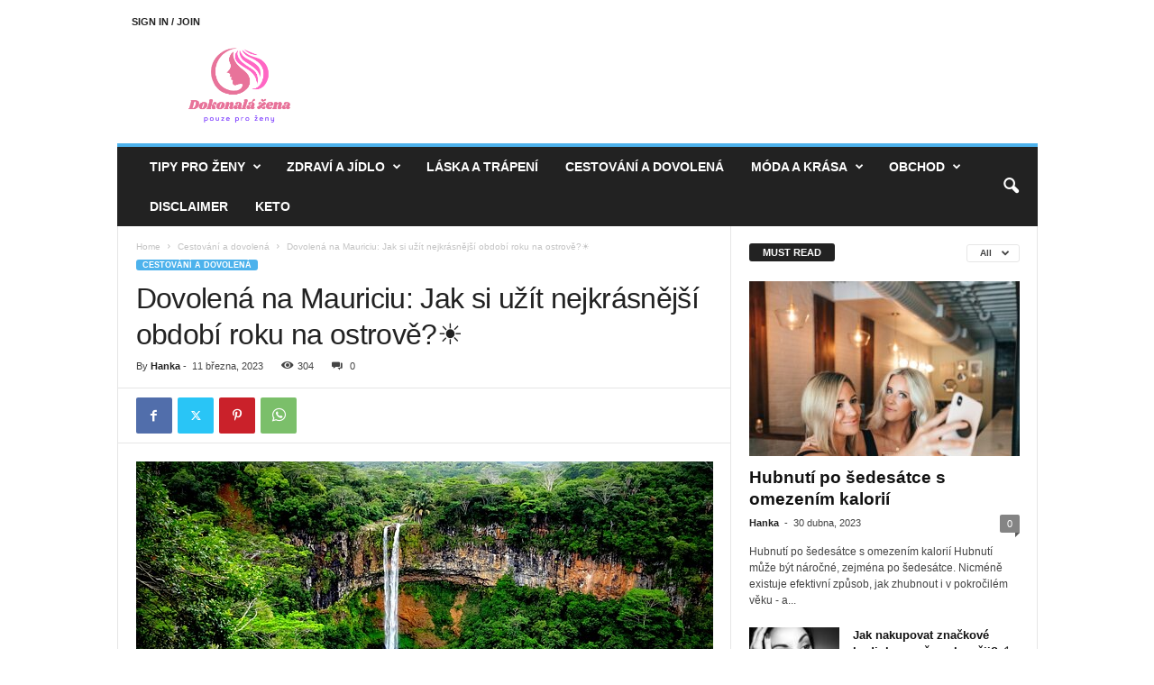

--- FILE ---
content_type: text/html; charset=UTF-8
request_url: https://dokonala-zena.cz/cestovani-a-dovolena/dovolena-na-mauriciu-jak-si-uzit-nejkrasnejsi-obdobi-roku-na-ostrove%E2%98%80%EF%B8%8F/
body_size: 27396
content:
<!doctype html >
<!--[if IE 8]>    <html class="ie8" lang="cs"> <![endif]-->
<!--[if IE 9]>    <html class="ie9" lang="cs"> <![endif]-->
<!--[if gt IE 8]><!--> <html lang="cs"> <!--<![endif]-->
<head>
    <title>Dovolená na Mauriciu: Jak si užít nejkrásnější období roku na ostrově?☀️ - Dokonalá žena</title>
    <meta charset="UTF-8" />
    <meta name="viewport" content="width=device-width, initial-scale=1.0">
    <link rel="pingback" href="https://dokonala-zena.cz/xmlrpc.php" />
    <meta name='robots' content='index, follow, max-image-preview:large, max-snippet:-1, max-video-preview:-1' />
<link rel="icon" type="image/png" href="http://dokonala-zena.cz/wp-content/uploads/2024/09/Screenshot_1189.png">
	<!-- This site is optimized with the Yoast SEO plugin v26.2 - https://yoast.com/wordpress/plugins/seo/ -->
	<link rel="canonical" href="https://dokonala-zena.cz/cestovani-a-dovolena/dovolena-na-mauriciu-jak-si-uzit-nejkrasnejsi-obdobi-roku-na-ostrove☀️/" />
	<meta property="og:locale" content="cs_CZ" />
	<meta property="og:type" content="article" />
	<meta property="og:title" content="Dovolená na Mauriciu: Jak si užít nejkrásnější období roku na ostrově?☀️ - Dokonalá žena" />
	<meta property="og:description" content="Dovolená na Mauriciu: Jak si užít nejkrásnější období roku na ostrově? Pláže, turistické atrakce a výtečné jídlo, to jsou jen některé z faktorů, proč byste měli navštívit Mauricius. Při plánování dovolené na tomto rájovém ostrově v Indickém oceánu byste měli mít vědomí, jak si užít nejkrásnější období roku. Nejlepší období na navštívení Mauricia Na Mauriciu [&hellip;]" />
	<meta property="og:url" content="https://dokonala-zena.cz/cestovani-a-dovolena/dovolena-na-mauriciu-jak-si-uzit-nejkrasnejsi-obdobi-roku-na-ostrove☀️/" />
	<meta property="og:site_name" content="Dokonalá žena" />
	<meta property="article:published_time" content="2023-03-11T22:21:48+00:00" />
	<meta property="og:image" content="https://dokonala-zena.cz/wp-content/uploads/2023/03/dovolena-mauriciu.jpg" />
	<meta property="og:image:width" content="640" />
	<meta property="og:image:height" content="360" />
	<meta property="og:image:type" content="image/jpeg" />
	<meta name="author" content="Hanka" />
	<meta name="twitter:card" content="summary_large_image" />
	<meta name="twitter:label1" content="Napsal(a)" />
	<meta name="twitter:data1" content="Hanka" />
	<meta name="twitter:label2" content="Odhadovaná doba čtení" />
	<meta name="twitter:data2" content="5 minut" />
	<script type="application/ld+json" class="yoast-schema-graph">{"@context":"https://schema.org","@graph":[{"@type":"WebPage","@id":"https://dokonala-zena.cz/cestovani-a-dovolena/dovolena-na-mauriciu-jak-si-uzit-nejkrasnejsi-obdobi-roku-na-ostrove%e2%98%80%ef%b8%8f/","url":"https://dokonala-zena.cz/cestovani-a-dovolena/dovolena-na-mauriciu-jak-si-uzit-nejkrasnejsi-obdobi-roku-na-ostrove%e2%98%80%ef%b8%8f/","name":"Dovolená na Mauriciu: Jak si užít nejkrásnější období roku na ostrově?☀️ - Dokonalá žena","isPartOf":{"@id":"http://dokonala-zena.cz/#website"},"primaryImageOfPage":{"@id":"https://dokonala-zena.cz/cestovani-a-dovolena/dovolena-na-mauriciu-jak-si-uzit-nejkrasnejsi-obdobi-roku-na-ostrove%e2%98%80%ef%b8%8f/#primaryimage"},"image":{"@id":"https://dokonala-zena.cz/cestovani-a-dovolena/dovolena-na-mauriciu-jak-si-uzit-nejkrasnejsi-obdobi-roku-na-ostrove%e2%98%80%ef%b8%8f/#primaryimage"},"thumbnailUrl":"https://dokonala-zena.cz/wp-content/uploads/2023/03/dovolena-mauriciu.jpg","datePublished":"2023-03-11T22:21:48+00:00","author":{"@id":"http://dokonala-zena.cz/#/schema/person/84aa3b1a9551871ef3cd30e13f27456a"},"breadcrumb":{"@id":"https://dokonala-zena.cz/cestovani-a-dovolena/dovolena-na-mauriciu-jak-si-uzit-nejkrasnejsi-obdobi-roku-na-ostrove%e2%98%80%ef%b8%8f/#breadcrumb"},"inLanguage":"cs","potentialAction":[{"@type":"ReadAction","target":["https://dokonala-zena.cz/cestovani-a-dovolena/dovolena-na-mauriciu-jak-si-uzit-nejkrasnejsi-obdobi-roku-na-ostrove%e2%98%80%ef%b8%8f/"]}]},{"@type":"ImageObject","inLanguage":"cs","@id":"https://dokonala-zena.cz/cestovani-a-dovolena/dovolena-na-mauriciu-jak-si-uzit-nejkrasnejsi-obdobi-roku-na-ostrove%e2%98%80%ef%b8%8f/#primaryimage","url":"https://dokonala-zena.cz/wp-content/uploads/2023/03/dovolena-mauriciu.jpg","contentUrl":"https://dokonala-zena.cz/wp-content/uploads/2023/03/dovolena-mauriciu.jpg","width":640,"height":360},{"@type":"BreadcrumbList","@id":"https://dokonala-zena.cz/cestovani-a-dovolena/dovolena-na-mauriciu-jak-si-uzit-nejkrasnejsi-obdobi-roku-na-ostrove%e2%98%80%ef%b8%8f/#breadcrumb","itemListElement":[{"@type":"ListItem","position":1,"name":"Domů","item":"http://dokonala-zena.cz/"},{"@type":"ListItem","position":2,"name":"Dovolená na Mauriciu: Jak si užít nejkrásnější období roku na ostrově?☀️"}]},{"@type":"WebSite","@id":"http://dokonala-zena.cz/#website","url":"http://dokonala-zena.cz/","name":"Dokonalá žena","description":"magazín pro ženy","potentialAction":[{"@type":"SearchAction","target":{"@type":"EntryPoint","urlTemplate":"http://dokonala-zena.cz/?s={search_term_string}"},"query-input":{"@type":"PropertyValueSpecification","valueRequired":true,"valueName":"search_term_string"}}],"inLanguage":"cs"},{"@type":"Person","@id":"http://dokonala-zena.cz/#/schema/person/84aa3b1a9551871ef3cd30e13f27456a","name":"Hanka","image":{"@type":"ImageObject","inLanguage":"cs","@id":"http://dokonala-zena.cz/#/schema/person/image/","url":"https://secure.gravatar.com/avatar/9284c0e7806301809e6407c306caae33af86fcf89fa6110193a4c58752f4d3d0?s=96&d=mm&r=g","contentUrl":"https://secure.gravatar.com/avatar/9284c0e7806301809e6407c306caae33af86fcf89fa6110193a4c58752f4d3d0?s=96&d=mm&r=g","caption":"Hanka"},"description":"Ahoj, jmenuji se Hanka a jsem blogerka, která se specializuje na témata pro moderní ženy. Snažím se inspirovat a motivovat ženy, aby žily svůj život naplno a nezávisle. Na mém blogu se zaměřuji na různá témata, jako jsou móda, krása, zdraví, vztahy, kariéra a cestování. Mám velkou vášeň pro psaní a ráda sdílím své myšlenky a zkušenosti s ostatními. Snažím se psát z osobní zkušenosti a zahrnuji do svých článků i příběhy a rady od jiných žen. Věřím, že sdílení našich příběhů může pomoci a motivovat druhé ženy.","sameAs":["https://dokonala-zena.cz"],"url":"https://dokonala-zena.cz/author/admin/"}]}</script>
	<!-- / Yoast SEO plugin. -->


<link rel='dns-prefetch' href='//www.googletagmanager.com' />
<link rel="alternate" type="application/rss+xml" title="Dokonalá žena &raquo; RSS zdroj" href="https://dokonala-zena.cz/feed/" />
<link rel="alternate" type="application/rss+xml" title="Dokonalá žena &raquo; RSS komentářů" href="https://dokonala-zena.cz/comments/feed/" />
<link rel="alternate" type="application/rss+xml" title="Dokonalá žena &raquo; RSS komentářů pro Dovolená na Mauriciu: Jak si užít nejkrásnější období roku na ostrově?☀️" href="https://dokonala-zena.cz/cestovani-a-dovolena/dovolena-na-mauriciu-jak-si-uzit-nejkrasnejsi-obdobi-roku-na-ostrove%e2%98%80%ef%b8%8f/feed/" />
<link rel="alternate" title="oEmbed (JSON)" type="application/json+oembed" href="https://dokonala-zena.cz/wp-json/oembed/1.0/embed?url=https%3A%2F%2Fdokonala-zena.cz%2Fcestovani-a-dovolena%2Fdovolena-na-mauriciu-jak-si-uzit-nejkrasnejsi-obdobi-roku-na-ostrove%25e2%2598%2580%25ef%25b8%258f%2F" />
<link rel="alternate" title="oEmbed (XML)" type="text/xml+oembed" href="https://dokonala-zena.cz/wp-json/oembed/1.0/embed?url=https%3A%2F%2Fdokonala-zena.cz%2Fcestovani-a-dovolena%2Fdovolena-na-mauriciu-jak-si-uzit-nejkrasnejsi-obdobi-roku-na-ostrove%25e2%2598%2580%25ef%25b8%258f%2F&#038;format=xml" />
<style id='wp-img-auto-sizes-contain-inline-css' type='text/css'>
img:is([sizes=auto i],[sizes^="auto," i]){contain-intrinsic-size:3000px 1500px}
/*# sourceURL=wp-img-auto-sizes-contain-inline-css */
</style>
<style id='wp-emoji-styles-inline-css' type='text/css'>

	img.wp-smiley, img.emoji {
		display: inline !important;
		border: none !important;
		box-shadow: none !important;
		height: 1em !important;
		width: 1em !important;
		margin: 0 0.07em !important;
		vertical-align: -0.1em !important;
		background: none !important;
		padding: 0 !important;
	}
/*# sourceURL=wp-emoji-styles-inline-css */
</style>
<style id='wp-block-library-inline-css' type='text/css'>
:root{--wp-block-synced-color:#7a00df;--wp-block-synced-color--rgb:122,0,223;--wp-bound-block-color:var(--wp-block-synced-color);--wp-editor-canvas-background:#ddd;--wp-admin-theme-color:#007cba;--wp-admin-theme-color--rgb:0,124,186;--wp-admin-theme-color-darker-10:#006ba1;--wp-admin-theme-color-darker-10--rgb:0,107,160.5;--wp-admin-theme-color-darker-20:#005a87;--wp-admin-theme-color-darker-20--rgb:0,90,135;--wp-admin-border-width-focus:2px}@media (min-resolution:192dpi){:root{--wp-admin-border-width-focus:1.5px}}.wp-element-button{cursor:pointer}:root .has-very-light-gray-background-color{background-color:#eee}:root .has-very-dark-gray-background-color{background-color:#313131}:root .has-very-light-gray-color{color:#eee}:root .has-very-dark-gray-color{color:#313131}:root .has-vivid-green-cyan-to-vivid-cyan-blue-gradient-background{background:linear-gradient(135deg,#00d084,#0693e3)}:root .has-purple-crush-gradient-background{background:linear-gradient(135deg,#34e2e4,#4721fb 50%,#ab1dfe)}:root .has-hazy-dawn-gradient-background{background:linear-gradient(135deg,#faaca8,#dad0ec)}:root .has-subdued-olive-gradient-background{background:linear-gradient(135deg,#fafae1,#67a671)}:root .has-atomic-cream-gradient-background{background:linear-gradient(135deg,#fdd79a,#004a59)}:root .has-nightshade-gradient-background{background:linear-gradient(135deg,#330968,#31cdcf)}:root .has-midnight-gradient-background{background:linear-gradient(135deg,#020381,#2874fc)}:root{--wp--preset--font-size--normal:16px;--wp--preset--font-size--huge:42px}.has-regular-font-size{font-size:1em}.has-larger-font-size{font-size:2.625em}.has-normal-font-size{font-size:var(--wp--preset--font-size--normal)}.has-huge-font-size{font-size:var(--wp--preset--font-size--huge)}.has-text-align-center{text-align:center}.has-text-align-left{text-align:left}.has-text-align-right{text-align:right}.has-fit-text{white-space:nowrap!important}#end-resizable-editor-section{display:none}.aligncenter{clear:both}.items-justified-left{justify-content:flex-start}.items-justified-center{justify-content:center}.items-justified-right{justify-content:flex-end}.items-justified-space-between{justify-content:space-between}.screen-reader-text{border:0;clip-path:inset(50%);height:1px;margin:-1px;overflow:hidden;padding:0;position:absolute;width:1px;word-wrap:normal!important}.screen-reader-text:focus{background-color:#ddd;clip-path:none;color:#444;display:block;font-size:1em;height:auto;left:5px;line-height:normal;padding:15px 23px 14px;text-decoration:none;top:5px;width:auto;z-index:100000}html :where(.has-border-color){border-style:solid}html :where([style*=border-top-color]){border-top-style:solid}html :where([style*=border-right-color]){border-right-style:solid}html :where([style*=border-bottom-color]){border-bottom-style:solid}html :where([style*=border-left-color]){border-left-style:solid}html :where([style*=border-width]){border-style:solid}html :where([style*=border-top-width]){border-top-style:solid}html :where([style*=border-right-width]){border-right-style:solid}html :where([style*=border-bottom-width]){border-bottom-style:solid}html :where([style*=border-left-width]){border-left-style:solid}html :where(img[class*=wp-image-]){height:auto;max-width:100%}:where(figure){margin:0 0 1em}html :where(.is-position-sticky){--wp-admin--admin-bar--position-offset:var(--wp-admin--admin-bar--height,0px)}@media screen and (max-width:600px){html :where(.is-position-sticky){--wp-admin--admin-bar--position-offset:0px}}

/*# sourceURL=wp-block-library-inline-css */
</style><style id='wp-block-paragraph-inline-css' type='text/css'>
.is-small-text{font-size:.875em}.is-regular-text{font-size:1em}.is-large-text{font-size:2.25em}.is-larger-text{font-size:3em}.has-drop-cap:not(:focus):first-letter{float:left;font-size:8.4em;font-style:normal;font-weight:100;line-height:.68;margin:.05em .1em 0 0;text-transform:uppercase}body.rtl .has-drop-cap:not(:focus):first-letter{float:none;margin-left:.1em}p.has-drop-cap.has-background{overflow:hidden}:root :where(p.has-background){padding:1.25em 2.375em}:where(p.has-text-color:not(.has-link-color)) a{color:inherit}p.has-text-align-left[style*="writing-mode:vertical-lr"],p.has-text-align-right[style*="writing-mode:vertical-rl"]{rotate:180deg}
/*# sourceURL=https://dokonala-zena.cz/wp-includes/blocks/paragraph/style.min.css */
</style>
<link rel='stylesheet' id='wc-blocks-style-css' href='https://dokonala-zena.cz/wp-content/plugins/woocommerce/assets/client/blocks/wc-blocks.css?ver=wc-10.3.7' type='text/css' media='all' />
<style id='global-styles-inline-css' type='text/css'>
:root{--wp--preset--aspect-ratio--square: 1;--wp--preset--aspect-ratio--4-3: 4/3;--wp--preset--aspect-ratio--3-4: 3/4;--wp--preset--aspect-ratio--3-2: 3/2;--wp--preset--aspect-ratio--2-3: 2/3;--wp--preset--aspect-ratio--16-9: 16/9;--wp--preset--aspect-ratio--9-16: 9/16;--wp--preset--color--black: #000000;--wp--preset--color--cyan-bluish-gray: #abb8c3;--wp--preset--color--white: #ffffff;--wp--preset--color--pale-pink: #f78da7;--wp--preset--color--vivid-red: #cf2e2e;--wp--preset--color--luminous-vivid-orange: #ff6900;--wp--preset--color--luminous-vivid-amber: #fcb900;--wp--preset--color--light-green-cyan: #7bdcb5;--wp--preset--color--vivid-green-cyan: #00d084;--wp--preset--color--pale-cyan-blue: #8ed1fc;--wp--preset--color--vivid-cyan-blue: #0693e3;--wp--preset--color--vivid-purple: #9b51e0;--wp--preset--gradient--vivid-cyan-blue-to-vivid-purple: linear-gradient(135deg,rgb(6,147,227) 0%,rgb(155,81,224) 100%);--wp--preset--gradient--light-green-cyan-to-vivid-green-cyan: linear-gradient(135deg,rgb(122,220,180) 0%,rgb(0,208,130) 100%);--wp--preset--gradient--luminous-vivid-amber-to-luminous-vivid-orange: linear-gradient(135deg,rgb(252,185,0) 0%,rgb(255,105,0) 100%);--wp--preset--gradient--luminous-vivid-orange-to-vivid-red: linear-gradient(135deg,rgb(255,105,0) 0%,rgb(207,46,46) 100%);--wp--preset--gradient--very-light-gray-to-cyan-bluish-gray: linear-gradient(135deg,rgb(238,238,238) 0%,rgb(169,184,195) 100%);--wp--preset--gradient--cool-to-warm-spectrum: linear-gradient(135deg,rgb(74,234,220) 0%,rgb(151,120,209) 20%,rgb(207,42,186) 40%,rgb(238,44,130) 60%,rgb(251,105,98) 80%,rgb(254,248,76) 100%);--wp--preset--gradient--blush-light-purple: linear-gradient(135deg,rgb(255,206,236) 0%,rgb(152,150,240) 100%);--wp--preset--gradient--blush-bordeaux: linear-gradient(135deg,rgb(254,205,165) 0%,rgb(254,45,45) 50%,rgb(107,0,62) 100%);--wp--preset--gradient--luminous-dusk: linear-gradient(135deg,rgb(255,203,112) 0%,rgb(199,81,192) 50%,rgb(65,88,208) 100%);--wp--preset--gradient--pale-ocean: linear-gradient(135deg,rgb(255,245,203) 0%,rgb(182,227,212) 50%,rgb(51,167,181) 100%);--wp--preset--gradient--electric-grass: linear-gradient(135deg,rgb(202,248,128) 0%,rgb(113,206,126) 100%);--wp--preset--gradient--midnight: linear-gradient(135deg,rgb(2,3,129) 0%,rgb(40,116,252) 100%);--wp--preset--font-size--small: 10px;--wp--preset--font-size--medium: 20px;--wp--preset--font-size--large: 30px;--wp--preset--font-size--x-large: 42px;--wp--preset--font-size--regular: 14px;--wp--preset--font-size--larger: 48px;--wp--preset--spacing--20: 0.44rem;--wp--preset--spacing--30: 0.67rem;--wp--preset--spacing--40: 1rem;--wp--preset--spacing--50: 1.5rem;--wp--preset--spacing--60: 2.25rem;--wp--preset--spacing--70: 3.38rem;--wp--preset--spacing--80: 5.06rem;--wp--preset--shadow--natural: 6px 6px 9px rgba(0, 0, 0, 0.2);--wp--preset--shadow--deep: 12px 12px 50px rgba(0, 0, 0, 0.4);--wp--preset--shadow--sharp: 6px 6px 0px rgba(0, 0, 0, 0.2);--wp--preset--shadow--outlined: 6px 6px 0px -3px rgb(255, 255, 255), 6px 6px rgb(0, 0, 0);--wp--preset--shadow--crisp: 6px 6px 0px rgb(0, 0, 0);}:where(.is-layout-flex){gap: 0.5em;}:where(.is-layout-grid){gap: 0.5em;}body .is-layout-flex{display: flex;}.is-layout-flex{flex-wrap: wrap;align-items: center;}.is-layout-flex > :is(*, div){margin: 0;}body .is-layout-grid{display: grid;}.is-layout-grid > :is(*, div){margin: 0;}:where(.wp-block-columns.is-layout-flex){gap: 2em;}:where(.wp-block-columns.is-layout-grid){gap: 2em;}:where(.wp-block-post-template.is-layout-flex){gap: 1.25em;}:where(.wp-block-post-template.is-layout-grid){gap: 1.25em;}.has-black-color{color: var(--wp--preset--color--black) !important;}.has-cyan-bluish-gray-color{color: var(--wp--preset--color--cyan-bluish-gray) !important;}.has-white-color{color: var(--wp--preset--color--white) !important;}.has-pale-pink-color{color: var(--wp--preset--color--pale-pink) !important;}.has-vivid-red-color{color: var(--wp--preset--color--vivid-red) !important;}.has-luminous-vivid-orange-color{color: var(--wp--preset--color--luminous-vivid-orange) !important;}.has-luminous-vivid-amber-color{color: var(--wp--preset--color--luminous-vivid-amber) !important;}.has-light-green-cyan-color{color: var(--wp--preset--color--light-green-cyan) !important;}.has-vivid-green-cyan-color{color: var(--wp--preset--color--vivid-green-cyan) !important;}.has-pale-cyan-blue-color{color: var(--wp--preset--color--pale-cyan-blue) !important;}.has-vivid-cyan-blue-color{color: var(--wp--preset--color--vivid-cyan-blue) !important;}.has-vivid-purple-color{color: var(--wp--preset--color--vivid-purple) !important;}.has-black-background-color{background-color: var(--wp--preset--color--black) !important;}.has-cyan-bluish-gray-background-color{background-color: var(--wp--preset--color--cyan-bluish-gray) !important;}.has-white-background-color{background-color: var(--wp--preset--color--white) !important;}.has-pale-pink-background-color{background-color: var(--wp--preset--color--pale-pink) !important;}.has-vivid-red-background-color{background-color: var(--wp--preset--color--vivid-red) !important;}.has-luminous-vivid-orange-background-color{background-color: var(--wp--preset--color--luminous-vivid-orange) !important;}.has-luminous-vivid-amber-background-color{background-color: var(--wp--preset--color--luminous-vivid-amber) !important;}.has-light-green-cyan-background-color{background-color: var(--wp--preset--color--light-green-cyan) !important;}.has-vivid-green-cyan-background-color{background-color: var(--wp--preset--color--vivid-green-cyan) !important;}.has-pale-cyan-blue-background-color{background-color: var(--wp--preset--color--pale-cyan-blue) !important;}.has-vivid-cyan-blue-background-color{background-color: var(--wp--preset--color--vivid-cyan-blue) !important;}.has-vivid-purple-background-color{background-color: var(--wp--preset--color--vivid-purple) !important;}.has-black-border-color{border-color: var(--wp--preset--color--black) !important;}.has-cyan-bluish-gray-border-color{border-color: var(--wp--preset--color--cyan-bluish-gray) !important;}.has-white-border-color{border-color: var(--wp--preset--color--white) !important;}.has-pale-pink-border-color{border-color: var(--wp--preset--color--pale-pink) !important;}.has-vivid-red-border-color{border-color: var(--wp--preset--color--vivid-red) !important;}.has-luminous-vivid-orange-border-color{border-color: var(--wp--preset--color--luminous-vivid-orange) !important;}.has-luminous-vivid-amber-border-color{border-color: var(--wp--preset--color--luminous-vivid-amber) !important;}.has-light-green-cyan-border-color{border-color: var(--wp--preset--color--light-green-cyan) !important;}.has-vivid-green-cyan-border-color{border-color: var(--wp--preset--color--vivid-green-cyan) !important;}.has-pale-cyan-blue-border-color{border-color: var(--wp--preset--color--pale-cyan-blue) !important;}.has-vivid-cyan-blue-border-color{border-color: var(--wp--preset--color--vivid-cyan-blue) !important;}.has-vivid-purple-border-color{border-color: var(--wp--preset--color--vivid-purple) !important;}.has-vivid-cyan-blue-to-vivid-purple-gradient-background{background: var(--wp--preset--gradient--vivid-cyan-blue-to-vivid-purple) !important;}.has-light-green-cyan-to-vivid-green-cyan-gradient-background{background: var(--wp--preset--gradient--light-green-cyan-to-vivid-green-cyan) !important;}.has-luminous-vivid-amber-to-luminous-vivid-orange-gradient-background{background: var(--wp--preset--gradient--luminous-vivid-amber-to-luminous-vivid-orange) !important;}.has-luminous-vivid-orange-to-vivid-red-gradient-background{background: var(--wp--preset--gradient--luminous-vivid-orange-to-vivid-red) !important;}.has-very-light-gray-to-cyan-bluish-gray-gradient-background{background: var(--wp--preset--gradient--very-light-gray-to-cyan-bluish-gray) !important;}.has-cool-to-warm-spectrum-gradient-background{background: var(--wp--preset--gradient--cool-to-warm-spectrum) !important;}.has-blush-light-purple-gradient-background{background: var(--wp--preset--gradient--blush-light-purple) !important;}.has-blush-bordeaux-gradient-background{background: var(--wp--preset--gradient--blush-bordeaux) !important;}.has-luminous-dusk-gradient-background{background: var(--wp--preset--gradient--luminous-dusk) !important;}.has-pale-ocean-gradient-background{background: var(--wp--preset--gradient--pale-ocean) !important;}.has-electric-grass-gradient-background{background: var(--wp--preset--gradient--electric-grass) !important;}.has-midnight-gradient-background{background: var(--wp--preset--gradient--midnight) !important;}.has-small-font-size{font-size: var(--wp--preset--font-size--small) !important;}.has-medium-font-size{font-size: var(--wp--preset--font-size--medium) !important;}.has-large-font-size{font-size: var(--wp--preset--font-size--large) !important;}.has-x-large-font-size{font-size: var(--wp--preset--font-size--x-large) !important;}
/*# sourceURL=global-styles-inline-css */
</style>

<style id='classic-theme-styles-inline-css' type='text/css'>
/*! This file is auto-generated */
.wp-block-button__link{color:#fff;background-color:#32373c;border-radius:9999px;box-shadow:none;text-decoration:none;padding:calc(.667em + 2px) calc(1.333em + 2px);font-size:1.125em}.wp-block-file__button{background:#32373c;color:#fff;text-decoration:none}
/*# sourceURL=/wp-includes/css/classic-themes.min.css */
</style>
<link rel='stylesheet' id='woocommerce-layout-css' href='https://dokonala-zena.cz/wp-content/plugins/woocommerce/assets/css/woocommerce-layout.css?ver=10.3.7' type='text/css' media='all' />
<link rel='stylesheet' id='woocommerce-smallscreen-css' href='https://dokonala-zena.cz/wp-content/plugins/woocommerce/assets/css/woocommerce-smallscreen.css?ver=10.3.7' type='text/css' media='only screen and (max-width: 768px)' />
<link rel='stylesheet' id='woocommerce-general-css' href='https://dokonala-zena.cz/wp-content/plugins/woocommerce/assets/css/woocommerce.css?ver=10.3.7' type='text/css' media='all' />
<style id='woocommerce-inline-inline-css' type='text/css'>
.woocommerce form .form-row .required { visibility: visible; }
/*# sourceURL=woocommerce-inline-inline-css */
</style>
<link rel='stylesheet' id='brands-styles-css' href='https://dokonala-zena.cz/wp-content/plugins/woocommerce/assets/css/brands.css?ver=10.3.7' type='text/css' media='all' />
<link rel='stylesheet' id='td-theme-css' href='https://dokonala-zena.cz/wp-content/themes/Newsmag/style.css?ver=5.4.3.1' type='text/css' media='all' />
<style id='td-theme-inline-css' type='text/css'>
    
        /* custom css - generated by TagDiv Composer */
        @media (max-width: 767px) {
            .td-header-desktop-wrap {
                display: none;
            }
        }
        @media (min-width: 767px) {
            .td-header-mobile-wrap {
                display: none;
            }
        }
    
	
/*# sourceURL=td-theme-inline-css */
</style>
<link rel='stylesheet' id='td-theme-woo-css' href='https://dokonala-zena.cz/wp-content/themes/Newsmag/style-woocommerce.css?ver=5.4.3.1' type='text/css' media='all' />
<link rel='stylesheet' id='td-legacy-framework-front-style-css' href='https://dokonala-zena.cz/wp-content/plugins/td-composer/legacy/Newsmag/assets/css/td_legacy_main.css?ver=e5fcc38395b0030bac3ad179898970d6x' type='text/css' media='all' />
<link rel='stylesheet' id='td-legacy-framework-woo-style-css' href='https://dokonala-zena.cz/wp-content/plugins/td-composer/legacy/Newsmag/assets/css/td_legacy_woocommerce.css?ver=6.9' type='text/css' media='all' />
<link rel='stylesheet' id='td-theme-demo-style-css' href='https://dokonala-zena.cz/wp-content/plugins/td-composer/legacy/Newsmag/includes/demos/fashion/demo_style.css?ver=5.4.3.1' type='text/css' media='all' />
<script type="text/javascript" id="woocommerce-google-analytics-integration-gtag-js-after">
/* <![CDATA[ */
/* Google Analytics for WooCommerce (gtag.js) */
					window.dataLayer = window.dataLayer || [];
					function gtag(){dataLayer.push(arguments);}
					// Set up default consent state.
					for ( const mode of [{"analytics_storage":"denied","ad_storage":"denied","ad_user_data":"denied","ad_personalization":"denied","region":["AT","BE","BG","HR","CY","CZ","DK","EE","FI","FR","DE","GR","HU","IS","IE","IT","LV","LI","LT","LU","MT","NL","NO","PL","PT","RO","SK","SI","ES","SE","GB","CH"]}] || [] ) {
						gtag( "consent", "default", { "wait_for_update": 500, ...mode } );
					}
					gtag("js", new Date());
					gtag("set", "developer_id.dOGY3NW", true);
					gtag("config", "G-BR61Y5W1MZ", {"track_404":true,"allow_google_signals":true,"logged_in":false,"linker":{"domains":[],"allow_incoming":false},"custom_map":{"dimension1":"logged_in"}});
//# sourceURL=woocommerce-google-analytics-integration-gtag-js-after
/* ]]> */
</script>
<script type="text/javascript" src="https://dokonala-zena.cz/wp-includes/js/jquery/jquery.min.js?ver=3.7.1" id="jquery-core-js"></script>
<script type="text/javascript" src="https://dokonala-zena.cz/wp-includes/js/jquery/jquery-migrate.min.js?ver=3.4.1" id="jquery-migrate-js"></script>
<script type="text/javascript" id="seo-automated-link-building-js-extra">
/* <![CDATA[ */
var seoAutomatedLinkBuilding = {"ajaxUrl":"https://dokonala-zena.cz/wp-admin/admin-ajax.php"};
//# sourceURL=seo-automated-link-building-js-extra
/* ]]> */
</script>
<script type="text/javascript" src="https://dokonala-zena.cz/wp-content/plugins/seo-automated-link-building/js/seo-automated-link-building.js?ver=6.9" id="seo-automated-link-building-js"></script>
<script type="text/javascript" src="https://dokonala-zena.cz/wp-content/plugins/woocommerce/assets/js/jquery-blockui/jquery.blockUI.min.js?ver=2.7.0-wc.10.3.7" id="wc-jquery-blockui-js" defer="defer" data-wp-strategy="defer"></script>
<script type="text/javascript" id="wc-add-to-cart-js-extra">
/* <![CDATA[ */
var wc_add_to_cart_params = {"ajax_url":"/wp-admin/admin-ajax.php","wc_ajax_url":"/?wc-ajax=%%endpoint%%","i18n_view_cart":"Zobrazit ko\u0161\u00edk","cart_url":"https://dokonala-zena.cz/kosik/","is_cart":"","cart_redirect_after_add":"no"};
//# sourceURL=wc-add-to-cart-js-extra
/* ]]> */
</script>
<script type="text/javascript" src="https://dokonala-zena.cz/wp-content/plugins/woocommerce/assets/js/frontend/add-to-cart.min.js?ver=10.3.7" id="wc-add-to-cart-js" defer="defer" data-wp-strategy="defer"></script>
<script type="text/javascript" src="https://dokonala-zena.cz/wp-content/plugins/woocommerce/assets/js/js-cookie/js.cookie.min.js?ver=2.1.4-wc.10.3.7" id="wc-js-cookie-js" defer="defer" data-wp-strategy="defer"></script>
<script type="text/javascript" id="woocommerce-js-extra">
/* <![CDATA[ */
var woocommerce_params = {"ajax_url":"/wp-admin/admin-ajax.php","wc_ajax_url":"/?wc-ajax=%%endpoint%%","i18n_password_show":"Zobrazit heslo","i18n_password_hide":"Skr\u00fdt heslo"};
//# sourceURL=woocommerce-js-extra
/* ]]> */
</script>
<script type="text/javascript" src="https://dokonala-zena.cz/wp-content/plugins/woocommerce/assets/js/frontend/woocommerce.min.js?ver=10.3.7" id="woocommerce-js" defer="defer" data-wp-strategy="defer"></script>
<link rel="https://api.w.org/" href="https://dokonala-zena.cz/wp-json/" /><link rel="alternate" title="JSON" type="application/json" href="https://dokonala-zena.cz/wp-json/wp/v2/posts/4724" /><link rel="EditURI" type="application/rsd+xml" title="RSD" href="https://dokonala-zena.cz/xmlrpc.php?rsd" />
<meta name="generator" content="WordPress 6.9" />
<meta name="generator" content="WooCommerce 10.3.7" />
<link rel='shortlink' href='https://dokonala-zena.cz/?p=4724' />
	<noscript><style>.woocommerce-product-gallery{ opacity: 1 !important; }</style></noscript>
	
<!-- JS generated by theme -->

<script type="text/javascript" id="td-generated-header-js">
    
    

	    var tdBlocksArray = []; //here we store all the items for the current page

	    // td_block class - each ajax block uses a object of this class for requests
	    function tdBlock() {
		    this.id = '';
		    this.block_type = 1; //block type id (1-234 etc)
		    this.atts = '';
		    this.td_column_number = '';
		    this.td_current_page = 1; //
		    this.post_count = 0; //from wp
		    this.found_posts = 0; //from wp
		    this.max_num_pages = 0; //from wp
		    this.td_filter_value = ''; //current live filter value
		    this.is_ajax_running = false;
		    this.td_user_action = ''; // load more or infinite loader (used by the animation)
		    this.header_color = '';
		    this.ajax_pagination_infinite_stop = ''; //show load more at page x
	    }

        // td_js_generator - mini detector
        ( function () {
            var htmlTag = document.getElementsByTagName("html")[0];

	        if ( navigator.userAgent.indexOf("MSIE 10.0") > -1 ) {
                htmlTag.className += ' ie10';
            }

            if ( !!navigator.userAgent.match(/Trident.*rv\:11\./) ) {
                htmlTag.className += ' ie11';
            }

	        if ( navigator.userAgent.indexOf("Edge") > -1 ) {
                htmlTag.className += ' ieEdge';
            }

            if ( /(iPad|iPhone|iPod)/g.test(navigator.userAgent) ) {
                htmlTag.className += ' td-md-is-ios';
            }

            var user_agent = navigator.userAgent.toLowerCase();
            if ( user_agent.indexOf("android") > -1 ) {
                htmlTag.className += ' td-md-is-android';
            }

            if ( -1 !== navigator.userAgent.indexOf('Mac OS X')  ) {
                htmlTag.className += ' td-md-is-os-x';
            }

            if ( /chrom(e|ium)/.test(navigator.userAgent.toLowerCase()) ) {
               htmlTag.className += ' td-md-is-chrome';
            }

            if ( -1 !== navigator.userAgent.indexOf('Firefox') ) {
                htmlTag.className += ' td-md-is-firefox';
            }

            if ( -1 !== navigator.userAgent.indexOf('Safari') && -1 === navigator.userAgent.indexOf('Chrome') ) {
                htmlTag.className += ' td-md-is-safari';
            }

            if( -1 !== navigator.userAgent.indexOf('IEMobile') ){
                htmlTag.className += ' td-md-is-iemobile';
            }

        })();

        var tdLocalCache = {};

        ( function () {
            "use strict";

            tdLocalCache = {
                data: {},
                remove: function (resource_id) {
                    delete tdLocalCache.data[resource_id];
                },
                exist: function (resource_id) {
                    return tdLocalCache.data.hasOwnProperty(resource_id) && tdLocalCache.data[resource_id] !== null;
                },
                get: function (resource_id) {
                    return tdLocalCache.data[resource_id];
                },
                set: function (resource_id, cachedData) {
                    tdLocalCache.remove(resource_id);
                    tdLocalCache.data[resource_id] = cachedData;
                }
            };
        })();

    
    
var td_viewport_interval_list=[{"limitBottom":767,"sidebarWidth":251},{"limitBottom":1023,"sidebarWidth":339}];
var td_animation_stack_effect="type0";
var tds_animation_stack=true;
var td_animation_stack_specific_selectors=".entry-thumb, img, .td-lazy-img";
var td_animation_stack_general_selectors=".td-animation-stack img, .td-animation-stack .entry-thumb, .post img, .td-animation-stack .td-lazy-img";
var tdc_is_installed="yes";
var td_ajax_url="https:\/\/dokonala-zena.cz\/wp-admin\/admin-ajax.php?td_theme_name=Newsmag&v=5.4.3.1";
var td_get_template_directory_uri="https:\/\/dokonala-zena.cz\/wp-content\/plugins\/td-composer\/legacy\/common";
var tds_snap_menu="";
var tds_logo_on_sticky="";
var tds_header_style="";
var td_please_wait="Please wait...";
var td_email_user_pass_incorrect="User or password incorrect!";
var td_email_user_incorrect="Email or username incorrect!";
var td_email_incorrect="Email incorrect!";
var td_user_incorrect="Username incorrect!";
var td_email_user_empty="Email or username empty!";
var td_pass_empty="Pass empty!";
var td_pass_pattern_incorrect="Invalid Pass Pattern!";
var td_retype_pass_incorrect="Retyped Pass incorrect!";
var tds_more_articles_on_post_enable="";
var tds_more_articles_on_post_time_to_wait="";
var tds_more_articles_on_post_pages_distance_from_top=0;
var tds_captcha="";
var tds_theme_color_site_wide="#4db2ec";
var tds_smart_sidebar="";
var tdThemeName="Newsmag";
var tdThemeNameWl="Newsmag";
var td_magnific_popup_translation_tPrev="Previous (Left arrow key)";
var td_magnific_popup_translation_tNext="Next (Right arrow key)";
var td_magnific_popup_translation_tCounter="%curr% of %total%";
var td_magnific_popup_translation_ajax_tError="The content from %url% could not be loaded.";
var td_magnific_popup_translation_image_tError="The image #%curr% could not be loaded.";
var tdBlockNonce="a9ae5fe6f8";
var tdMobileMenu="enabled";
var tdMobileSearch="enabled";
var tdDateNamesI18n={"month_names":["Leden","\u00danor","B\u0159ezen","Duben","Kv\u011bten","\u010cerven","\u010cervenec","Srpen","Z\u00e1\u0159\u00ed","\u0158\u00edjen","Listopad","Prosinec"],"month_names_short":["Led","\u00dano","B\u0159e","Dub","Kv\u011b","\u010cvn","\u010cvc","Srp","Z\u00e1\u0159","\u0158\u00edj","Lis","Pro"],"day_names":["Ned\u011ble","Pond\u011bl\u00ed","\u00dater\u00fd","St\u0159eda","\u010ctvrtek","P\u00e1tek","Sobota"],"day_names_short":["Ne","Po","\u00dat","St","\u010ct","P\u00e1","So"]};
var td_deploy_mode="deploy";
var td_ad_background_click_link="";
var td_ad_background_click_target="";
</script>

<style type="text/css">.saboxplugin-wrap{-webkit-box-sizing:border-box;-moz-box-sizing:border-box;-ms-box-sizing:border-box;box-sizing:border-box;border:1px solid #eee;width:100%;clear:both;display:block;overflow:hidden;word-wrap:break-word;position:relative}.saboxplugin-wrap .saboxplugin-gravatar{float:left;padding:0 20px 20px 20px}.saboxplugin-wrap .saboxplugin-gravatar img{max-width:100px;height:auto;border-radius:0;}.saboxplugin-wrap .saboxplugin-authorname{font-size:18px;line-height:1;margin:20px 0 0 20px;display:block}.saboxplugin-wrap .saboxplugin-authorname a{text-decoration:none}.saboxplugin-wrap .saboxplugin-authorname a:focus{outline:0}.saboxplugin-wrap .saboxplugin-desc{display:block;margin:5px 20px}.saboxplugin-wrap .saboxplugin-desc a{text-decoration:underline}.saboxplugin-wrap .saboxplugin-desc p{margin:5px 0 12px}.saboxplugin-wrap .saboxplugin-web{margin:0 20px 15px;text-align:left}.saboxplugin-wrap .sab-web-position{text-align:right}.saboxplugin-wrap .saboxplugin-web a{color:#ccc;text-decoration:none}.saboxplugin-wrap .saboxplugin-socials{position:relative;display:block;background:#fcfcfc;padding:5px;border-top:1px solid #eee}.saboxplugin-wrap .saboxplugin-socials a svg{width:20px;height:20px}.saboxplugin-wrap .saboxplugin-socials a svg .st2{fill:#fff; transform-origin:center center;}.saboxplugin-wrap .saboxplugin-socials a svg .st1{fill:rgba(0,0,0,.3)}.saboxplugin-wrap .saboxplugin-socials a:hover{opacity:.8;-webkit-transition:opacity .4s;-moz-transition:opacity .4s;-o-transition:opacity .4s;transition:opacity .4s;box-shadow:none!important;-webkit-box-shadow:none!important}.saboxplugin-wrap .saboxplugin-socials .saboxplugin-icon-color{box-shadow:none;padding:0;border:0;-webkit-transition:opacity .4s;-moz-transition:opacity .4s;-o-transition:opacity .4s;transition:opacity .4s;display:inline-block;color:#fff;font-size:0;text-decoration:inherit;margin:5px;-webkit-border-radius:0;-moz-border-radius:0;-ms-border-radius:0;-o-border-radius:0;border-radius:0;overflow:hidden}.saboxplugin-wrap .saboxplugin-socials .saboxplugin-icon-grey{text-decoration:inherit;box-shadow:none;position:relative;display:-moz-inline-stack;display:inline-block;vertical-align:middle;zoom:1;margin:10px 5px;color:#444;fill:#444}.clearfix:after,.clearfix:before{content:' ';display:table;line-height:0;clear:both}.ie7 .clearfix{zoom:1}.saboxplugin-socials.sabox-colored .saboxplugin-icon-color .sab-twitch{border-color:#38245c}.saboxplugin-socials.sabox-colored .saboxplugin-icon-color .sab-behance{border-color:#003eb0}.saboxplugin-socials.sabox-colored .saboxplugin-icon-color .sab-deviantart{border-color:#036824}.saboxplugin-socials.sabox-colored .saboxplugin-icon-color .sab-digg{border-color:#00327c}.saboxplugin-socials.sabox-colored .saboxplugin-icon-color .sab-dribbble{border-color:#ba1655}.saboxplugin-socials.sabox-colored .saboxplugin-icon-color .sab-facebook{border-color:#1e2e4f}.saboxplugin-socials.sabox-colored .saboxplugin-icon-color .sab-flickr{border-color:#003576}.saboxplugin-socials.sabox-colored .saboxplugin-icon-color .sab-github{border-color:#264874}.saboxplugin-socials.sabox-colored .saboxplugin-icon-color .sab-google{border-color:#0b51c5}.saboxplugin-socials.sabox-colored .saboxplugin-icon-color .sab-html5{border-color:#902e13}.saboxplugin-socials.sabox-colored .saboxplugin-icon-color .sab-instagram{border-color:#1630aa}.saboxplugin-socials.sabox-colored .saboxplugin-icon-color .sab-linkedin{border-color:#00344f}.saboxplugin-socials.sabox-colored .saboxplugin-icon-color .sab-pinterest{border-color:#5b040e}.saboxplugin-socials.sabox-colored .saboxplugin-icon-color .sab-reddit{border-color:#992900}.saboxplugin-socials.sabox-colored .saboxplugin-icon-color .sab-rss{border-color:#a43b0a}.saboxplugin-socials.sabox-colored .saboxplugin-icon-color .sab-sharethis{border-color:#5d8420}.saboxplugin-socials.sabox-colored .saboxplugin-icon-color .sab-soundcloud{border-color:#995200}.saboxplugin-socials.sabox-colored .saboxplugin-icon-color .sab-spotify{border-color:#0f612c}.saboxplugin-socials.sabox-colored .saboxplugin-icon-color .sab-stackoverflow{border-color:#a95009}.saboxplugin-socials.sabox-colored .saboxplugin-icon-color .sab-steam{border-color:#006388}.saboxplugin-socials.sabox-colored .saboxplugin-icon-color .sab-user_email{border-color:#b84e05}.saboxplugin-socials.sabox-colored .saboxplugin-icon-color .sab-tumblr{border-color:#10151b}.saboxplugin-socials.sabox-colored .saboxplugin-icon-color .sab-twitter{border-color:#0967a0}.saboxplugin-socials.sabox-colored .saboxplugin-icon-color .sab-vimeo{border-color:#0d7091}.saboxplugin-socials.sabox-colored .saboxplugin-icon-color .sab-windows{border-color:#003f71}.saboxplugin-socials.sabox-colored .saboxplugin-icon-color .sab-whatsapp{border-color:#003f71}.saboxplugin-socials.sabox-colored .saboxplugin-icon-color .sab-wordpress{border-color:#0f3647}.saboxplugin-socials.sabox-colored .saboxplugin-icon-color .sab-yahoo{border-color:#14002d}.saboxplugin-socials.sabox-colored .saboxplugin-icon-color .sab-youtube{border-color:#900}.saboxplugin-socials.sabox-colored .saboxplugin-icon-color .sab-xing{border-color:#000202}.saboxplugin-socials.sabox-colored .saboxplugin-icon-color .sab-mixcloud{border-color:#2475a0}.saboxplugin-socials.sabox-colored .saboxplugin-icon-color .sab-vk{border-color:#243549}.saboxplugin-socials.sabox-colored .saboxplugin-icon-color .sab-medium{border-color:#00452c}.saboxplugin-socials.sabox-colored .saboxplugin-icon-color .sab-quora{border-color:#420e00}.saboxplugin-socials.sabox-colored .saboxplugin-icon-color .sab-meetup{border-color:#9b181c}.saboxplugin-socials.sabox-colored .saboxplugin-icon-color .sab-goodreads{border-color:#000}.saboxplugin-socials.sabox-colored .saboxplugin-icon-color .sab-snapchat{border-color:#999700}.saboxplugin-socials.sabox-colored .saboxplugin-icon-color .sab-500px{border-color:#00557f}.saboxplugin-socials.sabox-colored .saboxplugin-icon-color .sab-mastodont{border-color:#185886}.sabox-plus-item{margin-bottom:20px}@media screen and (max-width:480px){.saboxplugin-wrap{text-align:center}.saboxplugin-wrap .saboxplugin-gravatar{float:none;padding:20px 0;text-align:center;margin:0 auto;display:block}.saboxplugin-wrap .saboxplugin-gravatar img{float:none;display:inline-block;display:-moz-inline-stack;vertical-align:middle;zoom:1}.saboxplugin-wrap .saboxplugin-desc{margin:0 10px 20px;text-align:center}.saboxplugin-wrap .saboxplugin-authorname{text-align:center;margin:10px 0 20px}}body .saboxplugin-authorname a,body .saboxplugin-authorname a:hover{box-shadow:none;-webkit-box-shadow:none}a.sab-profile-edit{font-size:16px!important;line-height:1!important}.sab-edit-settings a,a.sab-profile-edit{color:#0073aa!important;box-shadow:none!important;-webkit-box-shadow:none!important}.sab-edit-settings{margin-right:15px;position:absolute;right:0;z-index:2;bottom:10px;line-height:20px}.sab-edit-settings i{margin-left:5px}.saboxplugin-socials{line-height:1!important}.rtl .saboxplugin-wrap .saboxplugin-gravatar{float:right}.rtl .saboxplugin-wrap .saboxplugin-authorname{display:flex;align-items:center}.rtl .saboxplugin-wrap .saboxplugin-authorname .sab-profile-edit{margin-right:10px}.rtl .sab-edit-settings{right:auto;left:0}img.sab-custom-avatar{max-width:75px;}.saboxplugin-wrap {margin-top:0px; margin-bottom:0px; padding: 0px 0px }.saboxplugin-wrap .saboxplugin-authorname {font-size:18px; line-height:25px;}.saboxplugin-wrap .saboxplugin-desc p, .saboxplugin-wrap .saboxplugin-desc {font-size:14px !important; line-height:21px !important;}.saboxplugin-wrap .saboxplugin-web {font-size:14px;}.saboxplugin-wrap .saboxplugin-socials a svg {width:18px;height:18px;}</style>


<script type="application/ld+json">
    {
        "@context": "https://schema.org",
        "@type": "BreadcrumbList",
        "itemListElement": [
            {
                "@type": "ListItem",
                "position": 1,
                "item": {
                    "@type": "WebSite",
                    "@id": "https://dokonala-zena.cz/",
                    "name": "Home"
                }
            },
            {
                "@type": "ListItem",
                "position": 2,
                    "item": {
                    "@type": "WebPage",
                    "@id": "https://dokonala-zena.cz/category/cestovani-a-dovolena/",
                    "name": "Cestování a dovolená"
                }
            }
            ,{
                "@type": "ListItem",
                "position": 3,
                    "item": {
                    "@type": "WebPage",
                    "@id": "https://dokonala-zena.cz/cestovani-a-dovolena/dovolena-na-mauriciu-jak-si-uzit-nejkrasnejsi-obdobi-roku-na-ostrove%e2%98%80%ef%b8%8f/",
                    "name": "Dovolená na Mauriciu: Jak si užít nejkrásnější období roku na ostrově?☀️"                                
                }
            }    
        ]
    }
</script>
<link rel="icon" href="https://dokonala-zena.cz/wp-content/uploads/2023/06/cropped-richard-ecsedi-Wv9Bn8te3as-unsplash-32x32.jpg" sizes="32x32" />
<link rel="icon" href="https://dokonala-zena.cz/wp-content/uploads/2023/06/cropped-richard-ecsedi-Wv9Bn8te3as-unsplash-192x192.jpg" sizes="192x192" />
<link rel="apple-touch-icon" href="https://dokonala-zena.cz/wp-content/uploads/2023/06/cropped-richard-ecsedi-Wv9Bn8te3as-unsplash-180x180.jpg" />
<meta name="msapplication-TileImage" content="https://dokonala-zena.cz/wp-content/uploads/2023/06/cropped-richard-ecsedi-Wv9Bn8te3as-unsplash-270x270.jpg" />
	<style id="tdw-css-placeholder">/* custom css - generated by TagDiv Composer */
</style><link rel='stylesheet' id='su-icons-css' href='https://dokonala-zena.cz/wp-content/plugins/shortcodes-ultimate/includes/css/icons.css?ver=1.1.5' type='text/css' media='all' />
<link rel='stylesheet' id='su-shortcodes-css' href='https://dokonala-zena.cz/wp-content/plugins/shortcodes-ultimate/includes/css/shortcodes.css?ver=7.4.5' type='text/css' media='all' />
</head>

<body class="wp-singular post-template-default single single-post postid-4724 single-format-standard wp-theme-Newsmag theme-Newsmag woocommerce-no-js dovolena-na-mauriciu-jak-si-uzit-nejkrasnejsi-obdobi-roku-na-ostrove global-block-template-1 td-animation-stack-type0 td-full-layout" itemscope="itemscope" itemtype="https://schema.org/WebPage">

        <div class="td-scroll-up  td-hide-scroll-up-on-mob"  style="display:none;"><i class="td-icon-menu-up"></i></div>

    
    <div class="td-menu-background"></div>
<div id="td-mobile-nav">
    <div class="td-mobile-container">
        <!-- mobile menu top section -->
        <div class="td-menu-socials-wrap">
            <!-- socials -->
            <div class="td-menu-socials">
                            </div>
            <!-- close button -->
            <div class="td-mobile-close">
                <span><i class="td-icon-close-mobile"></i></span>
            </div>
        </div>

        <!-- login section -->
                    <div class="td-menu-login-section">
                
    <div class="td-guest-wrap">
        <div class="td-menu-login"><a id="login-link-mob">Sign in</a></div>
    </div>
            </div>
        
        <!-- menu section -->
        <div class="td-mobile-content">
            <div class="menu-td-demo-header-menu-container"><ul id="menu-td-demo-header-menu" class="td-mobile-main-menu"><li id="menu-item-362" class="menu-item menu-item-type-taxonomy menu-item-object-category menu-item-has-children menu-item-first menu-item-362"><a href="https://dokonala-zena.cz/category/tipy-pro-zeny/">Tipy pro ženy<i class="td-icon-menu-right td-element-after"></i></a>
<ul class="sub-menu">
	<li id="menu-item-2239" class="menu-item menu-item-type-taxonomy menu-item-object-category menu-item-2239"><a href="https://dokonala-zena.cz/category/tipy-pro-zeny/rozlucka-se-svobodou/">Rozlučka se svobodou</a></li>
</ul>
</li>
<li id="menu-item-2441" class="menu-item menu-item-type-taxonomy menu-item-object-category menu-item-has-children menu-item-2441"><a href="https://dokonala-zena.cz/category/zdravi-a-jidlo/">Zdraví a jídlo<i class="td-icon-menu-right td-element-after"></i></a>
<ul class="sub-menu">
	<li id="menu-item-2442" class="menu-item menu-item-type-taxonomy menu-item-object-category menu-item-2442"><a href="https://dokonala-zena.cz/category/zdravi-a-jidlo/hubnuti/">Hubnutí</a></li>
</ul>
</li>
<li id="menu-item-363" class="menu-item menu-item-type-taxonomy menu-item-object-category menu-item-363"><a href="https://dokonala-zena.cz/category/laska-a-trapeni/">Láska a trápení</a></li>
<li id="menu-item-673" class="menu-item menu-item-type-taxonomy menu-item-object-category current-post-ancestor current-menu-parent current-post-parent menu-item-673"><a href="https://dokonala-zena.cz/category/cestovani-a-dovolena/">Cestování a dovolená</a></li>
<li id="menu-item-926" class="menu-item menu-item-type-taxonomy menu-item-object-category menu-item-has-children menu-item-926"><a href="https://dokonala-zena.cz/category/moda-a-krasa/">Móda a krása<i class="td-icon-menu-right td-element-after"></i></a>
<ul class="sub-menu">
	<li id="menu-item-927" class="menu-item menu-item-type-taxonomy menu-item-object-category menu-item-927"><a href="https://dokonala-zena.cz/category/moda-a-krasa/sperky/">Šperky</a></li>
	<li id="menu-item-364" class="menu-item menu-item-type-taxonomy menu-item-object-category menu-item-364"><a href="https://dokonala-zena.cz/category/damske-hodinky/">Dámské hodinky</a></li>
</ul>
</li>
<li id="menu-item-1428" class="menu-item menu-item-type-post_type menu-item-object-page menu-item-has-children menu-item-1428"><a href="https://dokonala-zena.cz/obchod/">Obchod<i class="td-icon-menu-right td-element-after"></i></a>
<ul class="sub-menu">
	<li id="menu-item-2640" class="menu-item menu-item-type-taxonomy menu-item-object-product_cat menu-item-has-children menu-item-2640"><a href="https://dokonala-zena.cz/kategorie-produktu/designove-produkty/">Designové produkty<i class="td-icon-menu-right td-element-after"></i></a>
	<ul class="sub-menu">
		<li id="menu-item-2641" class="menu-item menu-item-type-taxonomy menu-item-object-product_cat menu-item-2641"><a href="https://dokonala-zena.cz/kategorie-produktu/designove-produkty/designove-barove-zidle/">Designové barové židle</a></li>
		<li id="menu-item-4619" class="menu-item menu-item-type-taxonomy menu-item-object-product_cat menu-item-4619"><a href="https://dokonala-zena.cz/kategorie-produktu/designove-produkty/designove-botniky/">Designové Botníky</a></li>
		<li id="menu-item-4620" class="menu-item menu-item-type-taxonomy menu-item-object-product_cat menu-item-4620"><a href="https://dokonala-zena.cz/kategorie-produktu/designove-produkty/designove-bytove-dekorace/">Designové Bytové dekorace</a></li>
		<li id="menu-item-4621" class="menu-item menu-item-type-taxonomy menu-item-object-product_cat menu-item-4621"><a href="https://dokonala-zena.cz/kategorie-produktu/designove-produkty/designove-bytove-doplnky/">Designové Bytové doplňky</a></li>
		<li id="menu-item-4622" class="menu-item menu-item-type-taxonomy menu-item-object-product_cat menu-item-4622"><a href="https://dokonala-zena.cz/kategorie-produktu/designove-produkty/designove-bytovy-textil/">Designové Bytový textil</a></li>
		<li id="menu-item-4623" class="menu-item menu-item-type-taxonomy menu-item-object-product_cat menu-item-4623"><a href="https://dokonala-zena.cz/kategorie-produktu/designove-produkty/designove-detske-stoly-a-zidle/">Designové Dětské stoly a židle</a></li>
		<li id="menu-item-4624" class="menu-item menu-item-type-taxonomy menu-item-object-product_cat menu-item-4624"><a href="https://dokonala-zena.cz/kategorie-produktu/designove-produkty/designove-kancelarsky-nabytek/">Designové Kancelářský nábytek</a></li>
		<li id="menu-item-4625" class="menu-item menu-item-type-taxonomy menu-item-object-product_cat menu-item-4625"><a href="https://dokonala-zena.cz/kategorie-produktu/designove-produkty/designove-koupelna/">Designové Koupelna</a></li>
		<li id="menu-item-4626" class="menu-item menu-item-type-taxonomy menu-item-object-product_cat menu-item-4626"><a href="https://dokonala-zena.cz/kategorie-produktu/designove-produkty/designove-kresla/">Designové Křesla</a></li>
		<li id="menu-item-4627" class="menu-item menu-item-type-taxonomy menu-item-object-product_cat menu-item-4627"><a href="https://dokonala-zena.cz/kategorie-produktu/designove-produkty/designove-kuchyne/">Designové Kuchyně</a></li>
		<li id="menu-item-4628" class="menu-item menu-item-type-taxonomy menu-item-object-product_cat menu-item-4628"><a href="https://dokonala-zena.cz/kategorie-produktu/designove-produkty/designove-lampy/">Designové Lampy</a></li>
		<li id="menu-item-4629" class="menu-item menu-item-type-taxonomy menu-item-object-product_cat menu-item-4629"><a href="https://dokonala-zena.cz/kategorie-produktu/designove-produkty/designove-nabytek/">Designové Nábytek</a></li>
		<li id="menu-item-4630" class="menu-item menu-item-type-taxonomy menu-item-object-product_cat menu-item-4630"><a href="https://dokonala-zena.cz/kategorie-produktu/designove-produkty/designove-organizace-kuchyne/">Designové Organizace kuchyně</a></li>
		<li id="menu-item-4631" class="menu-item menu-item-type-taxonomy menu-item-object-product_cat menu-item-4631"><a href="https://dokonala-zena.cz/kategorie-produktu/designove-produkty/designove-sedaci-soupravy/">Designové Sedací soupravy</a></li>
		<li id="menu-item-4632" class="menu-item menu-item-type-taxonomy menu-item-object-product_cat menu-item-4632"><a href="https://dokonala-zena.cz/kategorie-produktu/designove-produkty/designove-sedaci-vaky/">Designové Sedací vaky</a></li>
		<li id="menu-item-4633" class="menu-item menu-item-type-taxonomy menu-item-object-product_cat menu-item-4633"><a href="https://dokonala-zena.cz/kategorie-produktu/designove-produkty/designove-stolicky/">Designové Stoličky</a></li>
		<li id="menu-item-4634" class="menu-item menu-item-type-taxonomy menu-item-object-product_cat menu-item-4634"><a href="https://dokonala-zena.cz/kategorie-produktu/designove-produkty/designove-stolovani/">Designové Stolování</a></li>
		<li id="menu-item-4635" class="menu-item menu-item-type-taxonomy menu-item-object-product_cat menu-item-4635"><a href="https://dokonala-zena.cz/kategorie-produktu/designove-produkty/designove-stoly/">Designové Stoly</a></li>
		<li id="menu-item-4636" class="menu-item menu-item-type-taxonomy menu-item-object-product_cat menu-item-4636"><a href="https://dokonala-zena.cz/kategorie-produktu/designove-produkty/designove-svitidla/">Designové Svítidla</a></li>
		<li id="menu-item-4637" class="menu-item menu-item-type-taxonomy menu-item-object-product_cat menu-item-4637"><a href="https://dokonala-zena.cz/kategorie-produktu/designove-produkty/designove-zidle/">Designové Židle</a></li>
	</ul>
</li>
	<li id="menu-item-1862" class="menu-item menu-item-type-taxonomy menu-item-object-product_cat menu-item-has-children menu-item-1862"><a href="https://dokonala-zena.cz/kategorie-produktu/na-rozlucku-se-svobodou/">Na rozlučku se svobodou<i class="td-icon-menu-right td-element-after"></i></a>
	<ul class="sub-menu">
		<li id="menu-item-1863" class="menu-item menu-item-type-taxonomy menu-item-object-product_cat menu-item-1863"><a href="https://dokonala-zena.cz/kategorie-produktu/na-rozlucku-se-svobodou/tricka-na-rozlucku-se-svobodou/">Trička na rozlučku se svobodou</a></li>
		<li id="menu-item-1883" class="menu-item menu-item-type-taxonomy menu-item-object-product_cat menu-item-1883"><a href="https://dokonala-zena.cz/kategorie-produktu/na-rozlucku-se-svobodou/serpy-na-rozlucku-se-svobodou/">Šerpy na rozlučku se svobodou</a></li>
	</ul>
</li>
	<li id="menu-item-6515" class="menu-item menu-item-type-taxonomy menu-item-object-product_cat menu-item-6515"><a href="https://dokonala-zena.cz/kategorie-produktu/hodinky/">Hodinky</a></li>
</ul>
</li>
<li id="menu-item-17579" class="menu-item menu-item-type-post_type menu-item-object-page menu-item-17579"><a href="https://dokonala-zena.cz/disclaimer-2/">Disclaimer</a></li>
<li id="menu-item-23312" class="menu-item menu-item-type-post_type menu-item-object-page menu-item-23312"><a href="https://dokonala-zena.cz/keto/">Keto</a></li>
</ul></div>        </div>
    </div>

    <!-- register/login section -->
            <div id="login-form-mobile" class="td-register-section">
            
            <div id="td-login-mob" class="td-login-animation td-login-hide-mob">
            	<!-- close button -->
	            <div class="td-login-close">
	                <span class="td-back-button"><i class="td-icon-read-down"></i></span>
	                <div class="td-login-title">Sign in</div>
	                <!-- close button -->
		            <div class="td-mobile-close">
		                <span><i class="td-icon-close-mobile"></i></span>
		            </div>
	            </div>
	            <form class="td-login-form-wrap" action="#" method="post">
	                <div class="td-login-panel-title"><span>Welcome!</span>Log into your account</div>
	                <div class="td_display_err"></div>
	                <div class="td-login-inputs"><input class="td-login-input" autocomplete="username" type="text" name="login_email" id="login_email-mob" value="" required><label for="login_email-mob">your username</label></div>
	                <div class="td-login-inputs"><input class="td-login-input" autocomplete="current-password" type="password" name="login_pass" id="login_pass-mob" value="" required><label for="login_pass-mob">your password</label></div>
	                <input type="button" name="login_button" id="login_button-mob" class="td-login-button" value="LOG IN">
	                
					
	                <div class="td-login-info-text"><a href="#" id="forgot-pass-link-mob">Forgot your password?</a></div>
	                
	                
                </form>
            </div>

            

            <div id="td-forgot-pass-mob" class="td-login-animation td-login-hide-mob">
                <!-- close button -->
	            <div class="td-forgot-pass-close">
	                <a href="#" aria-label="Back" class="td-back-button"><i class="td-icon-read-down"></i></a>
	                <div class="td-login-title">Password recovery</div>
	            </div>
	            <div class="td-login-form-wrap">
	                <div class="td-login-panel-title">Recover your password</div>
	                <div class="td_display_err"></div>
	                <div class="td-login-inputs"><input class="td-login-input" type="text" name="forgot_email" id="forgot_email-mob" value="" required><label for="forgot_email-mob">your email</label></div>
	                <input type="button" name="forgot_button" id="forgot_button-mob" class="td-login-button" value="Send My Pass">
                </div>
            </div>
        </div>
    </div>    <div class="td-search-background"></div>
<div class="td-search-wrap-mob">
	<div class="td-drop-down-search">
		<form method="get" class="td-search-form" action="https://dokonala-zena.cz/">
			<!-- close button -->
			<div class="td-search-close">
				<span><i class="td-icon-close-mobile"></i></span>
			</div>
			<div role="search" class="td-search-input">
				<span>Search</span>
				<input id="td-header-search-mob" type="text" value="" name="s" autocomplete="off" />
			</div>
		</form>
		<div id="td-aj-search-mob"></div>
	</div>
</div>

    <div id="td-outer-wrap">
    
        <div class="td-outer-container">
        
            <!--
Header style 1
-->

<div class="td-header-container td-header-wrap td-header-style-1">
    <div class="td-header-row td-header-top-menu">
        
    <div class="td-top-bar-container top-bar-style-1">
        <div class="td-header-sp-top-menu">

    <ul class="top-header-menu td_ul_login"><li class="menu-item"><a class="td-login-modal-js menu-item" href="#login-form" data-effect="mpf-td-login-effect">Sign in / Join</a></li></ul></div>            </div>

<!-- LOGIN MODAL -->

                <div  id="login-form" class="white-popup-block mfp-hide mfp-with-anim td-login-modal-wrap">
                    <div class="td-login-wrap">
                        <a href="#" aria-label="Back" class="td-back-button"><i class="td-icon-modal-back"></i></a>
                        <div id="td-login-div" class="td-login-form-div td-display-block">
                            <div class="td-login-panel-title">Sign in</div>
                            <div class="td-login-panel-descr">Welcome! Log into your account</div>
                            <div class="td_display_err"></div>
                            <form id="loginForm" action="#" method="post">
                                <div class="td-login-inputs"><input class="td-login-input" autocomplete="username" type="text" name="login_email" id="login_email" value="" required><label for="login_email">your username</label></div>
                                <div class="td-login-inputs"><input class="td-login-input" autocomplete="current-password" type="password" name="login_pass" id="login_pass" value="" required><label for="login_pass">your password</label></div>
                                <input type="button" name="login_button" id="login_button" class="wpb_button btn td-login-button" value="Login">
                                
                            </form>
                            
                            

                            <div class="td-login-info-text"><a href="#" id="forgot-pass-link">Forgot your password? Get help</a></div>
                            
                            
                        </div>

                        

                         <div id="td-forgot-pass-div" class="td-login-form-div td-display-none">
                            <div class="td-login-panel-title">Password recovery</div>
                            <div class="td-login-panel-descr">Recover your password</div>
                            <div class="td_display_err"></div>
                            <form id="forgotpassForm" action="#" method="post">
                                <div class="td-login-inputs"><input class="td-login-input" type="text" name="forgot_email" id="forgot_email" value="" required><label for="forgot_email">your email</label></div>
                                <input type="button" name="forgot_button" id="forgot_button" class="wpb_button btn td-login-button" value="Send My Password">
                            </form>
                            <div class="td-login-info-text">A password will be e-mailed to you.</div>
                        </div>
                    </div>
                </div>
                    </div>

    <div class="td-header-row td-header-header">
        <div class="td-header-sp-logo">
                        <a class="td-main-logo" href="https://dokonala-zena.cz/">
                <img src="http://dokonala-zena.cz/wp-content/uploads/2024/09/Screenshot_1189.png" alt=""  width="451" height="335"/>
                <span class="td-visual-hidden">Dokonalá žena</span>
            </a>
                </div>
        <div class="td-header-sp-rec">
            
<div class="td-header-ad-wrap ">
    

</div>        </div>
    </div>

    <div class="td-header-menu-wrap">
        <div class="td-header-row td-header-border td-header-main-menu">
            <div id="td-header-menu" role="navigation">
        <div id="td-top-mobile-toggle"><span><i class="td-icon-font td-icon-mobile"></i></span></div>
        <div class="td-main-menu-logo td-logo-in-header">
                <a class="td-main-logo" href="https://dokonala-zena.cz/">
            <img src="http://dokonala-zena.cz/wp-content/uploads/2024/09/Screenshot_1189.png" alt=""  width="451" height="335"/>
        </a>
        </div>
    <div class="menu-td-demo-header-menu-container"><ul id="menu-td-demo-header-menu-1" class="sf-menu"><li class="menu-item menu-item-type-taxonomy menu-item-object-category menu-item-has-children menu-item-first td-menu-item td-normal-menu menu-item-362"><a href="https://dokonala-zena.cz/category/tipy-pro-zeny/">Tipy pro ženy</a>
<ul class="sub-menu">
	<li class="menu-item menu-item-type-taxonomy menu-item-object-category td-menu-item td-normal-menu menu-item-2239"><a href="https://dokonala-zena.cz/category/tipy-pro-zeny/rozlucka-se-svobodou/">Rozlučka se svobodou</a></li>
</ul>
</li>
<li class="menu-item menu-item-type-taxonomy menu-item-object-category menu-item-has-children td-menu-item td-normal-menu menu-item-2441"><a href="https://dokonala-zena.cz/category/zdravi-a-jidlo/">Zdraví a jídlo</a>
<ul class="sub-menu">
	<li class="menu-item menu-item-type-taxonomy menu-item-object-category td-menu-item td-normal-menu menu-item-2442"><a href="https://dokonala-zena.cz/category/zdravi-a-jidlo/hubnuti/">Hubnutí</a></li>
</ul>
</li>
<li class="menu-item menu-item-type-taxonomy menu-item-object-category td-menu-item td-normal-menu menu-item-363"><a href="https://dokonala-zena.cz/category/laska-a-trapeni/">Láska a trápení</a></li>
<li class="menu-item menu-item-type-taxonomy menu-item-object-category current-post-ancestor current-menu-parent current-post-parent td-menu-item td-normal-menu menu-item-673"><a href="https://dokonala-zena.cz/category/cestovani-a-dovolena/">Cestování a dovolená</a></li>
<li class="menu-item menu-item-type-taxonomy menu-item-object-category menu-item-has-children td-menu-item td-normal-menu menu-item-926"><a href="https://dokonala-zena.cz/category/moda-a-krasa/">Móda a krása</a>
<ul class="sub-menu">
	<li class="menu-item menu-item-type-taxonomy menu-item-object-category td-menu-item td-normal-menu menu-item-927"><a href="https://dokonala-zena.cz/category/moda-a-krasa/sperky/">Šperky</a></li>
	<li class="menu-item menu-item-type-taxonomy menu-item-object-category td-menu-item td-normal-menu menu-item-364"><a href="https://dokonala-zena.cz/category/damske-hodinky/">Dámské hodinky</a></li>
</ul>
</li>
<li class="menu-item menu-item-type-post_type menu-item-object-page menu-item-has-children td-menu-item td-normal-menu menu-item-1428"><a href="https://dokonala-zena.cz/obchod/">Obchod</a>
<ul class="sub-menu">
	<li class="menu-item menu-item-type-taxonomy menu-item-object-product_cat menu-item-has-children td-menu-item td-normal-menu menu-item-2640"><a href="https://dokonala-zena.cz/kategorie-produktu/designove-produkty/">Designové produkty</a>
	<ul class="sub-menu">
		<li class="menu-item menu-item-type-taxonomy menu-item-object-product_cat td-menu-item td-normal-menu menu-item-2641"><a href="https://dokonala-zena.cz/kategorie-produktu/designove-produkty/designove-barove-zidle/">Designové barové židle</a></li>
		<li class="menu-item menu-item-type-taxonomy menu-item-object-product_cat td-menu-item td-normal-menu menu-item-4619"><a href="https://dokonala-zena.cz/kategorie-produktu/designove-produkty/designove-botniky/">Designové Botníky</a></li>
		<li class="menu-item menu-item-type-taxonomy menu-item-object-product_cat td-menu-item td-normal-menu menu-item-4620"><a href="https://dokonala-zena.cz/kategorie-produktu/designove-produkty/designove-bytove-dekorace/">Designové Bytové dekorace</a></li>
		<li class="menu-item menu-item-type-taxonomy menu-item-object-product_cat td-menu-item td-normal-menu menu-item-4621"><a href="https://dokonala-zena.cz/kategorie-produktu/designove-produkty/designove-bytove-doplnky/">Designové Bytové doplňky</a></li>
		<li class="menu-item menu-item-type-taxonomy menu-item-object-product_cat td-menu-item td-normal-menu menu-item-4622"><a href="https://dokonala-zena.cz/kategorie-produktu/designove-produkty/designove-bytovy-textil/">Designové Bytový textil</a></li>
		<li class="menu-item menu-item-type-taxonomy menu-item-object-product_cat td-menu-item td-normal-menu menu-item-4623"><a href="https://dokonala-zena.cz/kategorie-produktu/designove-produkty/designove-detske-stoly-a-zidle/">Designové Dětské stoly a židle</a></li>
		<li class="menu-item menu-item-type-taxonomy menu-item-object-product_cat td-menu-item td-normal-menu menu-item-4624"><a href="https://dokonala-zena.cz/kategorie-produktu/designove-produkty/designove-kancelarsky-nabytek/">Designové Kancelářský nábytek</a></li>
		<li class="menu-item menu-item-type-taxonomy menu-item-object-product_cat td-menu-item td-normal-menu menu-item-4625"><a href="https://dokonala-zena.cz/kategorie-produktu/designove-produkty/designove-koupelna/">Designové Koupelna</a></li>
		<li class="menu-item menu-item-type-taxonomy menu-item-object-product_cat td-menu-item td-normal-menu menu-item-4626"><a href="https://dokonala-zena.cz/kategorie-produktu/designove-produkty/designove-kresla/">Designové Křesla</a></li>
		<li class="menu-item menu-item-type-taxonomy menu-item-object-product_cat td-menu-item td-normal-menu menu-item-4627"><a href="https://dokonala-zena.cz/kategorie-produktu/designove-produkty/designove-kuchyne/">Designové Kuchyně</a></li>
		<li class="menu-item menu-item-type-taxonomy menu-item-object-product_cat td-menu-item td-normal-menu menu-item-4628"><a href="https://dokonala-zena.cz/kategorie-produktu/designove-produkty/designove-lampy/">Designové Lampy</a></li>
		<li class="menu-item menu-item-type-taxonomy menu-item-object-product_cat td-menu-item td-normal-menu menu-item-4629"><a href="https://dokonala-zena.cz/kategorie-produktu/designove-produkty/designove-nabytek/">Designové Nábytek</a></li>
		<li class="menu-item menu-item-type-taxonomy menu-item-object-product_cat td-menu-item td-normal-menu menu-item-4630"><a href="https://dokonala-zena.cz/kategorie-produktu/designove-produkty/designove-organizace-kuchyne/">Designové Organizace kuchyně</a></li>
		<li class="menu-item menu-item-type-taxonomy menu-item-object-product_cat td-menu-item td-normal-menu menu-item-4631"><a href="https://dokonala-zena.cz/kategorie-produktu/designove-produkty/designove-sedaci-soupravy/">Designové Sedací soupravy</a></li>
		<li class="menu-item menu-item-type-taxonomy menu-item-object-product_cat td-menu-item td-normal-menu menu-item-4632"><a href="https://dokonala-zena.cz/kategorie-produktu/designove-produkty/designove-sedaci-vaky/">Designové Sedací vaky</a></li>
		<li class="menu-item menu-item-type-taxonomy menu-item-object-product_cat td-menu-item td-normal-menu menu-item-4633"><a href="https://dokonala-zena.cz/kategorie-produktu/designove-produkty/designove-stolicky/">Designové Stoličky</a></li>
		<li class="menu-item menu-item-type-taxonomy menu-item-object-product_cat td-menu-item td-normal-menu menu-item-4634"><a href="https://dokonala-zena.cz/kategorie-produktu/designove-produkty/designove-stolovani/">Designové Stolování</a></li>
		<li class="menu-item menu-item-type-taxonomy menu-item-object-product_cat td-menu-item td-normal-menu menu-item-4635"><a href="https://dokonala-zena.cz/kategorie-produktu/designove-produkty/designove-stoly/">Designové Stoly</a></li>
		<li class="menu-item menu-item-type-taxonomy menu-item-object-product_cat td-menu-item td-normal-menu menu-item-4636"><a href="https://dokonala-zena.cz/kategorie-produktu/designove-produkty/designove-svitidla/">Designové Svítidla</a></li>
		<li class="menu-item menu-item-type-taxonomy menu-item-object-product_cat td-menu-item td-normal-menu menu-item-4637"><a href="https://dokonala-zena.cz/kategorie-produktu/designove-produkty/designove-zidle/">Designové Židle</a></li>
	</ul>
</li>
	<li class="menu-item menu-item-type-taxonomy menu-item-object-product_cat menu-item-has-children td-menu-item td-normal-menu menu-item-1862"><a href="https://dokonala-zena.cz/kategorie-produktu/na-rozlucku-se-svobodou/">Na rozlučku se svobodou</a>
	<ul class="sub-menu">
		<li class="menu-item menu-item-type-taxonomy menu-item-object-product_cat td-menu-item td-normal-menu menu-item-1863"><a href="https://dokonala-zena.cz/kategorie-produktu/na-rozlucku-se-svobodou/tricka-na-rozlucku-se-svobodou/">Trička na rozlučku se svobodou</a></li>
		<li class="menu-item menu-item-type-taxonomy menu-item-object-product_cat td-menu-item td-normal-menu menu-item-1883"><a href="https://dokonala-zena.cz/kategorie-produktu/na-rozlucku-se-svobodou/serpy-na-rozlucku-se-svobodou/">Šerpy na rozlučku se svobodou</a></li>
	</ul>
</li>
	<li class="menu-item menu-item-type-taxonomy menu-item-object-product_cat td-menu-item td-normal-menu menu-item-6515"><a href="https://dokonala-zena.cz/kategorie-produktu/hodinky/">Hodinky</a></li>
</ul>
</li>
<li class="menu-item menu-item-type-post_type menu-item-object-page td-menu-item td-normal-menu menu-item-17579"><a href="https://dokonala-zena.cz/disclaimer-2/">Disclaimer</a></li>
<li class="menu-item menu-item-type-post_type menu-item-object-page td-menu-item td-normal-menu menu-item-23312"><a href="https://dokonala-zena.cz/keto/">Keto</a></li>
</ul></div></div>

<div class="td-search-wrapper">
    <div id="td-top-search">
        <!-- Search -->
        <div class="header-search-wrap">
            <div class="dropdown header-search">
                <a id="td-header-search-button" href="#" role="button" aria-label="search icon" class="dropdown-toggle " data-toggle="dropdown"><i class="td-icon-search"></i></a>
                                <span id="td-header-search-button-mob" class="dropdown-toggle " data-toggle="dropdown"><i class="td-icon-search"></i></span>
                            </div>
        </div>
    </div>
</div>

<div class="header-search-wrap">
	<div class="dropdown header-search">
		<div class="td-drop-down-search">
			<form method="get" class="td-search-form" action="https://dokonala-zena.cz/">
				<div role="search" class="td-head-form-search-wrap">
					<input class="needsclick" id="td-header-search" type="text" value="" name="s" autocomplete="off" /><input class="wpb_button wpb_btn-inverse btn" type="submit" id="td-header-search-top" value="Search" />
				</div>
			</form>
			<div id="td-aj-search"></div>
		</div>
	</div>
</div>        </div>
    </div>
</div>
    <div class="td-container td-post-template-default">
        <div class="td-container-border">
            <div class="td-pb-row">
                                        <div class="td-pb-span8 td-main-content" role="main">
                            <div class="td-ss-main-content">
                                

    <article id="post-4724" class="post-4724 post type-post status-publish format-standard has-post-thumbnail hentry category-cestovani-a-dovolena" itemscope itemtype="https://schema.org/Article"47>
        <div class="td-post-header td-pb-padding-side">
            <div class="entry-crumbs"><span><a title="" class="entry-crumb" href="https://dokonala-zena.cz/">Home</a></span> <i class="td-icon-right td-bread-sep"></i> <span><a title="View all posts in Cestování a dovolená" class="entry-crumb" href="https://dokonala-zena.cz/category/cestovani-a-dovolena/">Cestování a dovolená</a></span> <i class="td-icon-right td-bread-sep td-bred-no-url-last"></i> <span class="td-bred-no-url-last">Dovolená na Mauriciu: Jak si užít nejkrásnější období roku na ostrově?☀️</span></div>
            <!-- category --><ul class="td-category"><li class="entry-category"><a  href="https://dokonala-zena.cz/category/cestovani-a-dovolena/">Cestování a dovolená</a></li></ul>
            <header>
                <h1 class="entry-title">Dovolená na Mauriciu: Jak si užít nejkrásnější období roku na ostrově?☀️</h1>

                

                <div class="meta-info">

                    <!-- author --><div class="td-post-author-name"><div class="td-author-by">By</div> <a href="https://dokonala-zena.cz/author/admin/">Hanka</a><div class="td-author-line"> - </div> </div>                    <!-- date --><span class="td-post-date"><time class="entry-date updated td-module-date" datetime="2023-03-11T22:21:48+00:00" >11 března, 2023</time></span>                    <!-- modified date -->                    <!-- views --><div class="td-post-views"><i class="td-icon-views"></i><span class="td-nr-views-4724">304</span></div>                    <!-- comments --><div class="td-post-comments"><a href="https://dokonala-zena.cz/cestovani-a-dovolena/dovolena-na-mauriciu-jak-si-uzit-nejkrasnejsi-obdobi-roku-na-ostrove%e2%98%80%ef%b8%8f/#respond"><i class="td-icon-comments"></i>0</a></div>                </div>
            </header>
        </div>

        <div class="td-post-sharing-top td-pb-padding-side"><div id="td_social_sharing_article_top" class="td-post-sharing td-ps-bg td-ps-notext td-post-sharing-style1 "><div class="td-post-sharing-visible"><a class="td-social-sharing-button td-social-sharing-button-js td-social-network td-social-facebook" href="https://www.facebook.com/sharer.php?u=https%3A%2F%2Fdokonala-zena.cz%2Fcestovani-a-dovolena%2Fdovolena-na-mauriciu-jak-si-uzit-nejkrasnejsi-obdobi-roku-na-ostrove%25e2%2598%2580%25ef%25b8%258f%2F" title="Facebook" ><div class="td-social-but-icon"><i class="td-icon-facebook"></i></div><div class="td-social-but-text">Facebook</div></a><a class="td-social-sharing-button td-social-sharing-button-js td-social-network td-social-twitter" href="https://twitter.com/intent/tweet?text=Dovolen%C3%A1+na+Mauriciu%3A+Jak+si+u%C5%BE%C3%ADt+nejkr%C3%A1sn%C4%9Bj%C5%A1%C3%AD+obdob%C3%AD+roku+na+ostrov%C4%9B%3F%E2%98%80%EF%B8%8F&url=https%3A%2F%2Fdokonala-zena.cz%2Fcestovani-a-dovolena%2Fdovolena-na-mauriciu-jak-si-uzit-nejkrasnejsi-obdobi-roku-na-ostrove%25e2%2598%2580%25ef%25b8%258f%2F&via=Dokonal%C3%A1+%C5%BEena" title="Twitter" ><div class="td-social-but-icon"><i class="td-icon-twitter"></i></div><div class="td-social-but-text">Twitter</div></a><a class="td-social-sharing-button td-social-sharing-button-js td-social-network td-social-pinterest" href="https://pinterest.com/pin/create/button/?url=https://dokonala-zena.cz/cestovani-a-dovolena/dovolena-na-mauriciu-jak-si-uzit-nejkrasnejsi-obdobi-roku-na-ostrove%e2%98%80%ef%b8%8f/&amp;media=https://dokonala-zena.cz/wp-content/uploads/2023/03/dovolena-mauriciu.jpg&description=Dovolen%C3%A1+na+Mauriciu%3A+Jak+si+u%C5%BE%C3%ADt+nejkr%C3%A1sn%C4%9Bj%C5%A1%C3%AD+obdob%C3%AD+roku+na+ostrov%C4%9B%3F%E2%98%80%EF%B8%8F" title="Pinterest" ><div class="td-social-but-icon"><i class="td-icon-pinterest"></i></div><div class="td-social-but-text">Pinterest</div></a><a class="td-social-sharing-button td-social-sharing-button-js td-social-network td-social-whatsapp" href="https://api.whatsapp.com/send?text=Dovolen%C3%A1+na+Mauriciu%3A+Jak+si+u%C5%BE%C3%ADt+nejkr%C3%A1sn%C4%9Bj%C5%A1%C3%AD+obdob%C3%AD+roku+na+ostrov%C4%9B%3F%E2%98%80%EF%B8%8F %0A%0A https://dokonala-zena.cz/cestovani-a-dovolena/dovolena-na-mauriciu-jak-si-uzit-nejkrasnejsi-obdobi-roku-na-ostrove%e2%98%80%ef%b8%8f/" title="WhatsApp" ><div class="td-social-but-icon"><i class="td-icon-whatsapp"></i></div><div class="td-social-but-text">WhatsApp</div></a></div><div class="td-social-sharing-hidden"><ul class="td-pulldown-filter-list"></ul><a class="td-social-sharing-button td-social-handler td-social-expand-tabs" href="#" data-block-uid="td_social_sharing_article_top" title="More">
                                    <div class="td-social-but-icon"><i class="td-icon-plus td-social-expand-tabs-icon"></i></div>
                                </a></div></div></div>
        <div class="td-post-content td-pb-padding-side">

        <!-- image --><div class="td-post-featured-image"><a href="https://dokonala-zena.cz/wp-content/uploads/2023/03/dovolena-mauriciu.jpg" data-caption=""><img width="640" height="360" class="entry-thumb td-modal-image" src="https://dokonala-zena.cz/wp-content/uploads/2023/03/dovolena-mauriciu.jpg" srcset="https://dokonala-zena.cz/wp-content/uploads/2023/03/dovolena-mauriciu.jpg 640w, https://dokonala-zena.cz/wp-content/uploads/2023/03/dovolena-mauriciu-600x338.jpg 600w, https://dokonala-zena.cz/wp-content/uploads/2023/03/dovolena-mauriciu-300x169.jpg 300w" sizes="(max-width: 640px) 100vw, 640px" alt="" title="dovolena mauriciu"/></a></div>
        <!-- content --><h2>Dovolená na Mauriciu: Jak si užít nejkrásnější období roku na ostrově?</h2>
<p>Pláže, turistické atrakce a výtečné jídlo, to jsou jen některé z faktorů, proč byste měli navštívit Mauricius. Při plánování dovolené na tomto rájovém ostrově v Indickém oceánu byste měli mít vědomí, jak si užít nejkrásnější období roku. </p>
<h3>Nejlepší období na navštívení Mauricia</h3>
<p>Na Mauriciu se můžete vydat kdykoliv během roku, ale nejlepší období na návštěvu je od října do května. V tomto období se ostrov nachází v období sucha a teploty dosahují až k 30 stupňům Celsia. To znamená, že budete mít dostatek času na prohlídku ostrova, pobyt na plážích a vychutnávání si jídla a nápojů.</p>
<h3>Atrakce na Mauriciu</h3>
<p>Mauricius nabízí mnoho turistických atrakcí. Pokud rádi plavete, můžete si pronajmout potápěčskou výbavu a prozkoumat úžasné podmořské světy. Pokud si raději užíváte aktivitu na pevnině, můžete absolvovat horskou túru a odhalit nádherné scenérie na ostrově. Nezapomeňte také navštívit národní park Black River Gorges s mnoha druhy ptáků a rostlin. </p>
<p>V období sucha můžete také snadno navštívit ostrov Île aux Cerfs a vyzkoušet si vodní sporty. Zde si můžete vychutnat jízdu na jetovém skútru, windsurfingu a pikniku na pláži.</p>
<h3>Mauricijská kuchyně</h3>
<p>Mauricius nabízí také širokou škálu jídel, které se liší podle kultury na ostrově. Oblíbeným jídlem je curry a různé druhy mořských plodů. Můžete si také vychutnat kachori, samosa, dholl puri a chana puri, což jsou malé pokrmy, které vás zasytí během dne. Naštěstí, mnoho místních gastro-zařízení nabízí i mezinárodní kuchyně, takže si můžete vychutnat různé druhy jídel. </p>
<p>Při cestování na Mauricius je důležité si uvědomit, že zdravotní rizika jsou minimální a také je oblíbený pro rodiny s dětmi. </p>
<p>Pro více informací o cestovních pojištěních pro Mauricius zkontrolujte stránky <a href="https://www.allianz-assistance.cz">Allianz Assistance</a>. </p>
<p><img decoding="async" class="aligncenter" src="https://dokonala-zena.cz/wp-content/uploads/2023/03/dovolena-mauriciu.jpg" alt="Dovolená Mauricius" /></p>
<p style="text-align: center;"><a href="https://dokonala-zena.cz/mauricius" class="su-button su-button-style-default" style="color:#ffffff;background-color:#ec0323;border-color:#bd031c;border-radius:15px" target="_self"><span style="color:#ffffff;padding:11px 36px;font-size:26px;line-height:39px;border-color:#f24f65;border-radius:15px;text-shadow:none"><i class="sui sui-arrow-right" style="font-size:26px;color:#FFFFFF"></i> Dovolená na Mauriciu v AKCI</span></a>
<p>Jak si užít nejkrásnější období roku na ostrově při dovolené na Mauriciu?</p>
<p>1. Vyberte správné ubytování<br />
Když cestujete na Mauricius, měli byste si vybrat dobře umístěné ubytování. Zvolte hotel na pláži s výhledem na moře, nejlépe s přístupem na privátní pláže. Vyzkoušejte také ubytování v chatkách nebo luxusních vilech, které poskytují více soukromí.</p>
<p>2. Pláže<br />
Na Mauriciu jsou nádherné pláže, které nabízejí nekonečné možnosti pro relaxaci. Koupat se můžete v průzračných vodách, slunit se na písčitém pobřeží a sbírat ulity. Pro ty, kteří rádi sportují, jsou na plážích k dispozici různé sporty včetně surfování, windsurfingu a potápění.</p>
<p>3. Kulturní zážitky<br />
Mauricius má fascinující kulturu a historii. Navštivte muzea, chrámy a památky, abyste se dozvěděli více o místních obyvatelích a jejich životě. Kromě toho se zúčastněte festivalů a oslav, které se pořádají po celý rok.</p>
<p>4. Vaše chuťové buňky<br />
Mauricius je známý svou vynikající kuchyní. Vyzkoušejte místní speciality, jako je kokosový chléb, chutné kari a čerstvé mořské plody. Navštivte také malé stánky s jídlem, které prodávají tradiční mauricijské pokrmy.</p>
<p>5. Aktivity na ostrově<br />
Navštivte národní parky a procházejte se krásnou přírodou. Pro ty, kteří hledají adrenalin, pak mohou vyzkoušet horolezectví, paragliding nebo bungee jumping. Užijte si také skvělé nakupování v místních trzích a obchodech. </p>
<p>Mauricius je perfektní destinací pro dovolenou, ať už jste s rodinou nebo s partou přátel. Jeho nádherná pláže, kulturní zážitky a vynikající kuchyně vám umožní strávit nezapomenutelnou dovolenou.</p>
<p><img decoding="async" class="aligncenter" src="https://dokonala-zena.cz/wp-content/uploads/2023/03/dovolena-mauricius.jpg" alt="Dovolená Mauricius" /></p>
<p style="text-align: center;"><a href="https://dokonala-zena.cz/mauricius" class="su-button su-button-style-default" style="color:#ffffff;background-color:#ec0323;border-color:#bd031c;border-radius:15px" target="_self"><span style="color:#ffffff;padding:11px 36px;font-size:26px;line-height:39px;border-color:#f24f65;border-radius:15px;text-shadow:none"><i class="sui sui-arrow-right" style="font-size:26px;color:#FFFFFF"></i> Dovolená na Mauriciu v AKCI</span></a>
<p><!DOCTYPE html><br />
<html lang="cs"><br />
<head><br />
	<meta charset="utf-8"><br />
	<title>Dovolená na Kubě: Jak si užít nejkrásnější období roku na ostrově?</title><br />
</head><br />
<body></p>
<header>
<h2>Dovolená na Kubě: Jak si užít nejkrásnější období roku na ostrově?</h2>
</header>
<section>
<h3>Kdy jet na Kubu?</h3>
<p>Kuba je oblíbenou destinací pro dovolenou především díky svému tropickému podnebí. Nejlepší období na návštěvu je v zimě, kdy jsou teploty příjemné a srážek není mnoho.</p>
<h3>Co vidět na Kubě?</h3>
<p>Kuba je známá svými krásnými plážemi, ale je zde mnohem více co vidět než jen opalování. Můžete navštívit historickou Havanu, projít se malebnými vesničkami v údolí Viñales, nebo ochutnat místní rum a doutníky.</p>
<h3>Kde se ubytovat na Kubě?</h3>
<p>Pro dovolenou na Kubě je nejlepší volbou ubytování v místních penzionech, tzv. casas particulares. Jsou zde čisté pokoje, ochotní hostitelé a zároveň se tak podpoří místní ekonomika.</p>
<h3>Co ochutnat na Kubě?</h3>
<p>Kuba je známá svojí kuchyní, která kombinuje prvky španělského, afrického a karibského kulturního dědictví. Mezi nejznámější kubánská jídla patří např. rijstafel, plátános fritos nebo arroz con pollo.</p>
<h3>Závěr</h3>
<p>Pro všechny, kteří hledají dovolenou na slunci v krásném prostředí s mnoha možnostmi, co si užít, je Kuba tou pravou volbou. Tento ostrov nabízí krásné pláže, kulturní památky, místní kuchyni a příjemné tropické podnebí. </p>
<p>		<a href="https://www.kuba.cz/">Další informace o Kubě</a><br />
	</section>
<p></body><br />
</html></p>
<p style="text-align: center;"><a href="https://dokonala-zena.cz/mauricius" class="su-button su-button-style-default" style="color:#ffffff;background-color:#ec0323;border-color:#bd031c;border-radius:15px" target="_self"><span style="color:#ffffff;padding:11px 36px;font-size:26px;line-height:39px;border-color:#f24f65;border-radius:15px;text-shadow:none"><i class="sui sui-arrow-right" style="font-size:26px;color:#FFFFFF"></i> Dovolená na Mauriciu v AKCI</span></a>
<p style="text-align:center;"><iframe width="900" height="506" src="https://www.youtube.com/embed/xpKUNAQU2OE" title="MAURICIUS - plavání s delfíny, tajné vodopády a plno tipů i od mísťnáka" frameborder="0" allow="accelerometer; autoplay; clipboard-write; encrypted-media; gyroscope; picture-in-picture; web-share" allowfullscreen></iframe></p>
        </div>


        <footer>
            <!-- post pagination -->            <!-- review -->
            <div class="td-post-source-tags td-pb-padding-side">
                <!-- source via -->                <!-- tags -->            </div>

            <div class="td-post-sharing-bottom td-pb-padding-side"><div class="td-post-sharing-classic"><iframe title="bottomFacebookLike" frameBorder="0" src="https://www.facebook.com/plugins/like.php?href=https://dokonala-zena.cz/cestovani-a-dovolena/dovolena-na-mauriciu-jak-si-uzit-nejkrasnejsi-obdobi-roku-na-ostrove%e2%98%80%ef%b8%8f/&amp;layout=button_count&amp;show_faces=false&amp;width=105&amp;action=like&amp;colorscheme=light&amp;height=21" style="border:none; overflow:hidden; width:105px; height:21px; background-color:transparent;"></iframe></div><div id="td_social_sharing_article_bottom" class="td-post-sharing td-ps-bg td-ps-notext td-post-sharing-style1 "><div class="td-post-sharing-visible"><a class="td-social-sharing-button td-social-sharing-button-js td-social-network td-social-facebook" href="https://www.facebook.com/sharer.php?u=https%3A%2F%2Fdokonala-zena.cz%2Fcestovani-a-dovolena%2Fdovolena-na-mauriciu-jak-si-uzit-nejkrasnejsi-obdobi-roku-na-ostrove%25e2%2598%2580%25ef%25b8%258f%2F" title="Facebook" ><div class="td-social-but-icon"><i class="td-icon-facebook"></i></div><div class="td-social-but-text">Facebook</div></a><a class="td-social-sharing-button td-social-sharing-button-js td-social-network td-social-twitter" href="https://twitter.com/intent/tweet?text=Dovolen%C3%A1+na+Mauriciu%3A+Jak+si+u%C5%BE%C3%ADt+nejkr%C3%A1sn%C4%9Bj%C5%A1%C3%AD+obdob%C3%AD+roku+na+ostrov%C4%9B%3F%E2%98%80%EF%B8%8F&url=https%3A%2F%2Fdokonala-zena.cz%2Fcestovani-a-dovolena%2Fdovolena-na-mauriciu-jak-si-uzit-nejkrasnejsi-obdobi-roku-na-ostrove%25e2%2598%2580%25ef%25b8%258f%2F&via=Dokonal%C3%A1+%C5%BEena" title="Twitter" ><div class="td-social-but-icon"><i class="td-icon-twitter"></i></div><div class="td-social-but-text">Twitter</div></a><a class="td-social-sharing-button td-social-sharing-button-js td-social-network td-social-pinterest" href="https://pinterest.com/pin/create/button/?url=https://dokonala-zena.cz/cestovani-a-dovolena/dovolena-na-mauriciu-jak-si-uzit-nejkrasnejsi-obdobi-roku-na-ostrove%e2%98%80%ef%b8%8f/&amp;media=https://dokonala-zena.cz/wp-content/uploads/2023/03/dovolena-mauriciu.jpg&description=Dovolen%C3%A1+na+Mauriciu%3A+Jak+si+u%C5%BE%C3%ADt+nejkr%C3%A1sn%C4%9Bj%C5%A1%C3%AD+obdob%C3%AD+roku+na+ostrov%C4%9B%3F%E2%98%80%EF%B8%8F" title="Pinterest" ><div class="td-social-but-icon"><i class="td-icon-pinterest"></i></div><div class="td-social-but-text">Pinterest</div></a><a class="td-social-sharing-button td-social-sharing-button-js td-social-network td-social-whatsapp" href="https://api.whatsapp.com/send?text=Dovolen%C3%A1+na+Mauriciu%3A+Jak+si+u%C5%BE%C3%ADt+nejkr%C3%A1sn%C4%9Bj%C5%A1%C3%AD+obdob%C3%AD+roku+na+ostrov%C4%9B%3F%E2%98%80%EF%B8%8F %0A%0A https://dokonala-zena.cz/cestovani-a-dovolena/dovolena-na-mauriciu-jak-si-uzit-nejkrasnejsi-obdobi-roku-na-ostrove%e2%98%80%ef%b8%8f/" title="WhatsApp" ><div class="td-social-but-icon"><i class="td-icon-whatsapp"></i></div><div class="td-social-but-text">WhatsApp</div></a></div><div class="td-social-sharing-hidden"><ul class="td-pulldown-filter-list"></ul><a class="td-social-sharing-button td-social-handler td-social-expand-tabs" href="#" data-block-uid="td_social_sharing_article_bottom" title="More">
                                    <div class="td-social-but-icon"><i class="td-icon-plus td-social-expand-tabs-icon"></i></div>
                                </a></div></div></div>            <!-- next prev --><div class="td-block-row td-post-next-prev"><div class="td-block-span6 td-post-prev-post"><div class="td-post-next-prev-content"><span>Previous article</span><a href="https://dokonala-zena.cz/cestovani-a-dovolena/co-si-vzit-na-dovolenou-do-egypta/">Co si vzít na dovolenou do Egypta?</a></div></div><div class="td-next-prev-separator"></div><div class="td-block-span6 td-post-next-post"><div class="td-post-next-prev-content"><span>Next article</span><a href="https://dokonala-zena.cz/cestovani-a-dovolena/narodni-parky-a-prirodni-zajimavosti-kapverd/">Národní parky a přírodní zajímavosti Kapverd</a></div></div></div>            <!-- author box --><div class="author-box-wrap"><a href="https://dokonala-zena.cz/author/admin/" aria-label="author-photo"><img alt='Hanka' src='https://dokonala-zena.cz/wp-content/uploads/2023/02/allef-vinicius-J2jWULcy8pY-unsplash-2.jpg' srcset='https://dokonala-zena.cz/wp-content/uploads/2023/02/allef-vinicius-J2jWULcy8pY-unsplash-2.jpg 2x' class='avatar avatar-96 photo sab-custom-avatar' height='96' width='96' /></a><div class="desc"><div class="td-author-name vcard author"><span class="fn"><a href="https://dokonala-zena.cz/author/admin/">Hanka</a></span></div><div class="td-author-url"><a href="https://dokonala-zena.cz">https://dokonala-zena.cz</a></div><div class="td-author-description">Ahoj, jmenuji se Hanka a jsem blogerka, která se specializuje na témata pro moderní ženy. Snažím se inspirovat a motivovat ženy, aby žily svůj život naplno a nezávisle. Na mém blogu se zaměřuji na různá témata, jako jsou móda, krása, zdraví, vztahy, kariéra a cestování.

Mám velkou vášeň pro psaní a ráda sdílím své myšlenky a zkušenosti s ostatními. Snažím se psát z osobní zkušenosti a zahrnuji do svých článků i příběhy a rady od jiných žen. Věřím, že sdílení našich příběhů může pomoci a motivovat druhé ženy.</div><div class="td-author-social"></div><div class="clearfix"></div></div></div>	        <!-- meta --><span class="td-page-meta" itemprop="author" itemscope itemtype="https://schema.org/Person"><meta itemprop="name" content="Hanka"><meta itemprop="url" content="https://dokonala-zena.cz/author/admin/"></span><meta itemprop="datePublished" content="2023-03-11T22:21:48+00:00"><meta itemprop="dateModified" content="2023-03-11T22:21:48+00:00"><meta itemscope itemprop="mainEntityOfPage" itemType="https://schema.org/WebPage" itemid="https://dokonala-zena.cz/cestovani-a-dovolena/dovolena-na-mauriciu-jak-si-uzit-nejkrasnejsi-obdobi-roku-na-ostrove%e2%98%80%ef%b8%8f/"/><span class="td-page-meta" itemprop="publisher" itemscope itemtype="https://schema.org/Organization"><span class="td-page-meta" itemprop="logo" itemscope itemtype="https://schema.org/ImageObject"><meta itemprop="url" content="http://dokonala-zena.cz/wp-content/uploads/2024/09/Screenshot_1189.png"></span><meta itemprop="name" content="Dokonalá žena"></span><meta itemprop="headline " content="Dovolená na Mauriciu: Jak si užít nejkrásnější období roku na ostrově?☀️"><span class="td-page-meta" itemprop="image" itemscope itemtype="https://schema.org/ImageObject"><meta itemprop="url" content="https://dokonala-zena.cz/wp-content/uploads/2023/03/dovolena-mauriciu.jpg"><meta itemprop="width" content="640"><meta itemprop="height" content="360"></span>        </footer>

    </article> <!-- /.post -->

    <script>var block_tdi_3 = new tdBlock();
block_tdi_3.id = "tdi_3";
block_tdi_3.atts = '{"limit":3,"ajax_pagination":"next_prev","live_filter":"cur_post_same_categories","td_ajax_filter_type":"td_custom_related","class":"tdi_3","td_column_number":3,"block_type":"td_block_related_posts","live_filter_cur_post_id":4724,"live_filter_cur_post_author":"1","block_template_id":"","header_color":"","ajax_pagination_infinite_stop":"","offset":"","td_ajax_preloading":"","td_filter_default_txt":"","td_ajax_filter_ids":"","el_class":"","color_preset":"","ajax_pagination_next_prev_swipe":"","border_top":"","css":"","tdc_css":"","tdc_css_class":"tdi_3","tdc_css_class_style":"tdi_3_rand_style"}';
block_tdi_3.td_column_number = "3";
block_tdi_3.block_type = "td_block_related_posts";
block_tdi_3.post_count = "3";
block_tdi_3.found_posts = "6088";
block_tdi_3.header_color = "";
block_tdi_3.ajax_pagination_infinite_stop = "";
block_tdi_3.max_num_pages = "2030";
tdBlocksArray.push(block_tdi_3);
</script><div class="td_block_wrap td_block_related_posts tdi_3 td_with_ajax_pagination td-pb-border-top td_block_template_1"  data-td-block-uid="tdi_3" ><h4 class="td-related-title"><a id="tdi_4" class="td-related-left td-cur-simple-item" data-td_filter_value="" data-td_block_id="tdi_3" href="#">RELATED ARTICLES</a><a id="tdi_5" class="td-related-right" data-td_filter_value="td_related_more_from_author" data-td_block_id="tdi_3" href="#">MORE FROM AUTHOR</a></h4><div id=tdi_3 class="td_block_inner">

	<div class="td-related-row">

	<div class="td-related-span4">

        <div class="td_module_related_posts td-animation-stack td_mod_related_posts td-cpt-post">
            <div class="td-module-image">
                <div class="td-module-thumb"><a href="https://dokonala-zena.cz/cestovani-a-dovolena/restaurace-a-bar-rib-room-bangkok-thajsko/"  rel="bookmark" class="td-image-wrap " title="Restaurace a bar Rib Room, Bangkok, Thajsko" ><img class="entry-thumb" src="" alt="" title="Restaurace a bar Rib Room, Bangkok, Thajsko" data-type="image_tag" data-img-url="https://dokonala-zena.cz/wp-content/uploads/2024/03/Restaurace-a-bar-Rib-Room-Bangkok-Thajsko-238x178.jpg"  width="238" height="178" /></a></div>                            </div>
            <div class="item-details">
                <h3 class="entry-title td-module-title"><a href="https://dokonala-zena.cz/cestovani-a-dovolena/restaurace-a-bar-rib-room-bangkok-thajsko/"  rel="bookmark" title="Restaurace a bar Rib Room, Bangkok, Thajsko">Restaurace a bar Rib Room, Bangkok, Thajsko</a></h3>            </div>
        </div>
        
	</div> <!-- ./td-related-span4 -->

	<div class="td-related-span4">

        <div class="td_module_related_posts td-animation-stack td_mod_related_posts td-cpt-post">
            <div class="td-module-image">
                <div class="td-module-thumb"><a href="https://dokonala-zena.cz/cestovani-a-dovolena/outrigger-khao-lak-beach-resort-thajsko/"  rel="bookmark" class="td-image-wrap " title="Outrigger Khao Lak Beach Resort, Thajsko" ><img class="entry-thumb" src="" alt="" title="Outrigger Khao Lak Beach Resort, Thajsko" data-type="image_tag" data-img-url="https://dokonala-zena.cz/wp-content/uploads/2024/03/Outrigger-Khao-Lak-Beach-Resort-Thajsko-238x178.jpg"  width="238" height="178" /></a></div>                            </div>
            <div class="item-details">
                <h3 class="entry-title td-module-title"><a href="https://dokonala-zena.cz/cestovani-a-dovolena/outrigger-khao-lak-beach-resort-thajsko/"  rel="bookmark" title="Outrigger Khao Lak Beach Resort, Thajsko">Outrigger Khao Lak Beach Resort, Thajsko</a></h3>            </div>
        </div>
        
	</div> <!-- ./td-related-span4 -->

	<div class="td-related-span4">

        <div class="td_module_related_posts td-animation-stack td_mod_related_posts td-cpt-post">
            <div class="td-module-image">
                <div class="td-module-thumb"><a href="https://dokonala-zena.cz/cestovani-a-dovolena/svizna-prohlidka-berlina-v-nemecku/"  rel="bookmark" class="td-image-wrap " title="Svižná prohlídka Berlína v Německu" ><img class="entry-thumb" src="" alt="" title="Svižná prohlídka Berlína v Německu" data-type="image_tag" data-img-url="https://dokonala-zena.cz/wp-content/uploads/2024/03/Svizna-prohlidka-Berlina-v-Nemecku-238x178.jpg"  width="238" height="178" /></a></div>                            </div>
            <div class="item-details">
                <h3 class="entry-title td-module-title"><a href="https://dokonala-zena.cz/cestovani-a-dovolena/svizna-prohlidka-berlina-v-nemecku/"  rel="bookmark" title="Svižná prohlídka Berlína v Německu">Svižná prohlídka Berlína v Německu</a></h3>            </div>
        </div>
        
	</div> <!-- ./td-related-span4 --></div><!--./row-fluid--></div><div class="td-next-prev-wrap"><a href="#" class="td-ajax-prev-page ajax-page-disabled" aria-label="prev-page" id="prev-page-tdi_3" data-td_block_id="tdi_3"><i class="td-next-prev-icon td-icon-font td-icon-menu-left"></i></a><a href="#"  class="td-ajax-next-page" aria-label="next-page" id="next-page-tdi_3" data-td_block_id="tdi_3"><i class="td-next-prev-icon td-icon-font td-icon-menu-right"></i></a></div></div> <!-- ./block -->
    <div class="comments" id="comments">
        	<div id="respond" class="comment-respond">
		<h3 id="reply-title" class="comment-reply-title">LEAVE A REPLY <small><a rel="nofollow" id="cancel-comment-reply-link" href="/cestovani-a-dovolena/dovolena-na-mauriciu-jak-si-uzit-nejkrasnejsi-obdobi-roku-na-ostrove%E2%98%80%EF%B8%8F/#respond" style="display:none;">Cancel reply</a></small></h3><form action="https://dokonala-zena.cz/wp-comments-post.php" method="post" id="commentform" class="comment-form"><div class="clearfix"></div>
            <div class="comment-form-input-wrap td-form-comment">
                <textarea placeholder="Comment:" id="comment" name="comment" cols="45" rows="8" aria-required="true"></textarea>
                <div class="td-warning-comment">Please enter your comment!</div>
            </div><div class="comment-form-input-wrap td-form-author">
			            <input class="" id="author" name="author" placeholder="Name:*" type="text" value="" size="30"  aria-required='true' />
			            <div class="td-warning-author">Please enter your name here</div>
			         </div>
<div class="comment-form-input-wrap td-form-email">
			            <input class="" id="email" name="email" placeholder="Email:*" type="text" value="" size="30"  aria-required='true' />
			            <div class="td-warning-email-error">You have entered an incorrect email address!</div>
			            <div class="td-warning-email">Please enter your email address here</div>
			         </div>
<div class="comment-form-input-wrap td-form-url">
			            <input class="" id="url" name="url" placeholder="Website:" type="text" value="" size="30" />
                     </div>
<p class="comment-form-cookies-consent"><input id="wp-comment-cookies-consent" name="wp-comment-cookies-consent" type="checkbox" value="yes" /><label for="wp-comment-cookies-consent">Save my name, email, and website in this browser for the next time I comment.</label></p>
<p class="form-submit"><input name="submit" type="submit" id="submit" class="submit" value="Post Comment" /> <input type='hidden' name='comment_post_ID' value='4724' id='comment_post_ID' />
<input type='hidden' name='comment_parent' id='comment_parent' value='0' />
</p></form>	</div><!-- #respond -->
	    </div> <!-- /.content -->
                                </div>
                        </div>
                        <div class="td-pb-span4 td-main-sidebar" role="complementary">
                            <div class="td-ss-main-sidebar">
                                <div class="td_block_wrap td_block_1 td_block_widget tdi_6 td_block_template_1"  data-td-block-uid="tdi_6" >
<style>
/* custom css - generated by TagDiv Composer */
.tdi_6 .td-post-vid-time{
					display: block;
				}
</style><script>var block_tdi_6 = new tdBlock();
block_tdi_6.id = "tdi_6";
block_tdi_6.atts = '{"sort":"random_posts","custom_title":"MUST READ","limit":"4","header_color":"","td_ajax_filter_type":"td_category_ids_filter","border_top":"no_border_top","class":"td_block_widget tdi_6","block_type":"td_block_1","separator":"","custom_url":"","title_tag":"","block_template_id":"","color_preset":"","m4_tl":"","m4_title_tag":"","m4_el":"","m6_tl":"","m6_title_tag":"","post_ids":"-4724","category_id":"","category_ids":"","tag_slug":"","autors_id":"","installed_post_types":"","offset":"","open_in_new_window":"","show_modified_date":"","video_popup":"","video_rec":"","video_rec_title":"","show_vid_t":"block","el_class":"","td_ajax_filter_ids":"","td_filter_default_txt":"All","td_ajax_preloading":"","f_header_font_header":"","f_header_font_title":"Block header","f_header_font_settings":"","f_header_font_family":"","f_header_font_size":"","f_header_font_line_height":"","f_header_font_style":"","f_header_font_weight":"","f_header_font_transform":"","f_header_font_spacing":"","f_header_":"","f_ajax_font_title":"Ajax categories","f_ajax_font_settings":"","f_ajax_font_family":"","f_ajax_font_size":"","f_ajax_font_line_height":"","f_ajax_font_style":"","f_ajax_font_weight":"","f_ajax_font_transform":"","f_ajax_font_spacing":"","f_ajax_":"","f_more_font_title":"Load more button","f_more_font_settings":"","f_more_font_family":"","f_more_font_size":"","f_more_font_line_height":"","f_more_font_style":"","f_more_font_weight":"","f_more_font_transform":"","f_more_font_spacing":"","f_more_":"","m4f_title_font_header":"","m4f_title_font_title":"Article title","m4f_title_font_settings":"","m4f_title_font_family":"","m4f_title_font_size":"","m4f_title_font_line_height":"","m4f_title_font_style":"","m4f_title_font_weight":"","m4f_title_font_transform":"","m4f_title_font_spacing":"","m4f_title_":"","m4f_cat_font_title":"Article category tag","m4f_cat_font_settings":"","m4f_cat_font_family":"","m4f_cat_font_size":"","m4f_cat_font_line_height":"","m4f_cat_font_style":"","m4f_cat_font_weight":"","m4f_cat_font_transform":"","m4f_cat_font_spacing":"","m4f_cat_":"","m4f_meta_font_title":"Article meta info","m4f_meta_font_settings":"","m4f_meta_font_family":"","m4f_meta_font_size":"","m4f_meta_font_line_height":"","m4f_meta_font_style":"","m4f_meta_font_weight":"","m4f_meta_font_transform":"","m4f_meta_font_spacing":"","m4f_meta_":"","m4f_ex_font_title":"Article excerpt","m4f_ex_font_settings":"","m4f_ex_font_family":"","m4f_ex_font_size":"","m4f_ex_font_line_height":"","m4f_ex_font_style":"","m4f_ex_font_weight":"","m4f_ex_font_transform":"","m4f_ex_font_spacing":"","m4f_ex_":"","m6f_title_font_header":"","m6f_title_font_title":"Article title","m6f_title_font_settings":"","m6f_title_font_family":"","m6f_title_font_size":"","m6f_title_font_line_height":"","m6f_title_font_style":"","m6f_title_font_weight":"","m6f_title_font_transform":"","m6f_title_font_spacing":"","m6f_title_":"","m6f_cat_font_title":"Article category tag","m6f_cat_font_settings":"","m6f_cat_font_family":"","m6f_cat_font_size":"","m6f_cat_font_line_height":"","m6f_cat_font_style":"","m6f_cat_font_weight":"","m6f_cat_font_transform":"","m6f_cat_font_spacing":"","m6f_cat_":"","m6f_meta_font_title":"Article meta info","m6f_meta_font_settings":"","m6f_meta_font_family":"","m6f_meta_font_size":"","m6f_meta_font_line_height":"","m6f_meta_font_style":"","m6f_meta_font_weight":"","m6f_meta_font_transform":"","m6f_meta_font_spacing":"","m6f_meta_":"","ajax_pagination":"","ajax_pagination_infinite_stop":"","css":"","tdc_css":"","td_column_number":1,"ajax_pagination_next_prev_swipe":"","tdc_css_class":"tdi_6","tdc_css_class_style":"tdi_6_rand_style"}';
block_tdi_6.td_column_number = "1";
block_tdi_6.block_type = "td_block_1";
block_tdi_6.post_count = "4";
block_tdi_6.found_posts = "16409";
block_tdi_6.header_color = "";
block_tdi_6.ajax_pagination_infinite_stop = "";
block_tdi_6.max_num_pages = "4103";
tdBlocksArray.push(block_tdi_6);
</script><h4 class="block-title"><span class="td-pulldown-size">MUST READ</span></h4><div class="td-wrapper-pulldown-filter"><div class="td-pulldown-filter-display-option"><div id="td-pulldown-tdi_6-val"><span>All </span><i class="td-icon-menu-down"></i></div><ul class="td-pulldown-filter-list"><li class="td-pulldown-filter-item"><a class="td-pulldown-filter-link" id="tdi_7" data-td_filter_value="" data-td_block_id="tdi_6" href="#">All</a></li><li class="td-pulldown-filter-item"><a class="td-pulldown-filter-link" id="tdi_8" data-td_filter_value="19" data-td_block_id="tdi_6" href="#">Cestování a dovolená</a></li><li class="td-pulldown-filter-item"><a class="td-pulldown-filter-link" id="tdi_9" data-td_filter_value="18" data-td_block_id="tdi_6" href="#">Dámské hodinky</a></li><li class="td-pulldown-filter-item"><a class="td-pulldown-filter-link" id="tdi_10" data-td_filter_value="119" data-td_block_id="tdi_6" href="#">Hubnutí</a></li><li class="td-pulldown-filter-item"><a class="td-pulldown-filter-link" id="tdi_11" data-td_filter_value="535" data-td_block_id="tdi_6" href="#">Krásné řasy a vlasy</a></li><li class="td-pulldown-filter-item"><a class="td-pulldown-filter-link" id="tdi_12" data-td_filter_value="534" data-td_block_id="tdi_6" href="#">Krásný domov</a></li><li class="td-pulldown-filter-item"><a class="td-pulldown-filter-link" id="tdi_13" data-td_filter_value="15" data-td_block_id="tdi_6" href="#">Láska a trápení</a></li><li class="td-pulldown-filter-item"><a class="td-pulldown-filter-link" id="tdi_14" data-td_filter_value="16" data-td_block_id="tdi_6" href="#">Móda a krása</a></li><li class="td-pulldown-filter-item"><a class="td-pulldown-filter-link" id="tdi_15" data-td_filter_value="601" data-td_block_id="tdi_6" href="#">Parfémy</a></li><li class="td-pulldown-filter-item"><a class="td-pulldown-filter-link" id="tdi_16" data-td_filter_value="118" data-td_block_id="tdi_6" href="#">Rozlučka se svobodou</a></li><li class="td-pulldown-filter-item"><a class="td-pulldown-filter-link" id="tdi_17" data-td_filter_value="20" data-td_block_id="tdi_6" href="#">Šperky</a></li><li class="td-pulldown-filter-item"><a class="td-pulldown-filter-link" id="tdi_18" data-td_filter_value="23" data-td_block_id="tdi_6" href="#">Spodní prádlo</a></li><li class="td-pulldown-filter-item"><a class="td-pulldown-filter-link" id="tdi_19" data-td_filter_value="2" data-td_block_id="tdi_6" href="#">Tipy pro ženy</a></li><li class="td-pulldown-filter-item"><a class="td-pulldown-filter-link" id="tdi_20" data-td_filter_value="600" data-td_block_id="tdi_6" href="#">Zážitky &amp; Adrenalin</a></li><li class="td-pulldown-filter-item"><a class="td-pulldown-filter-link" id="tdi_21" data-td_filter_value="24" data-td_block_id="tdi_6" href="#">Zdraví a jídlo</a></li></ul></div></div><div id=tdi_6 class="td_block_inner">

	<div class="td-block-span12">

        <div class="td_module_4 td_module_wrap td-animation-stack td-cpt-post">
            <div class="td-module-image">
                <div class="td-module-thumb"><a href="https://dokonala-zena.cz/tipy-pro-zeny/hubnuti-po-sedesatce-s-omezenim-kalorii/"  rel="bookmark" class="td-image-wrap " title="Hubnutí po šedesátce s omezením kalorií" ><img class="entry-thumb" src="" alt="" title="Hubnutí po šedesátce s omezením kalorií" data-type="image_tag" data-img-url="https://dokonala-zena.cz/wp-content/uploads/2023/04/nate-johnston-daX3ltHx1mw-unsplash-300x194.jpg"  width="300" height="194" /></a></div>                                            </div>

            <h3 class="entry-title td-module-title"><a href="https://dokonala-zena.cz/tipy-pro-zeny/hubnuti-po-sedesatce-s-omezenim-kalorii/"  rel="bookmark" title="Hubnutí po šedesátce s omezením kalorií">Hubnutí po šedesátce s omezením kalorií</a></h3>
            <div class="meta-info">
                                <span class="td-post-author-name"><a href="https://dokonala-zena.cz/author/admin/">Hanka</a> <span>-</span> </span>                <span class="td-post-date"><time class="entry-date updated td-module-date" datetime="2023-04-30T12:40:02+00:00" >30 dubna, 2023</time></span>                <span class="td-module-comments"><a href="https://dokonala-zena.cz/tipy-pro-zeny/hubnuti-po-sedesatce-s-omezenim-kalorii/#respond">0</a></span>            </div>

            <div class="td-excerpt">
                Hubnutí po šedesátce s omezením kalorií

Hubnutí může být náročné, zejména po šedesátce. Nicméně existuje efektivní způsob, jak zhubnout i v pokročilém věku - a...            </div>

            
        </div>

        
	</div> <!-- ./td-block-span12 -->

	<div class="td-block-span12">

        <div class="td_module_6 td_module_wrap td-animation-stack td-cpt-post">
            
            <div class="td-module-thumb"><a href="https://dokonala-zena.cz/damske-hodinky/jak-nakupovat-znackove-hodinky-pro-zeny-levneji%e2%9c%85/"  rel="bookmark" class="td-image-wrap " title="Jak nakupovat značkové hodinky pro ženy levněji?✅" ><img class="entry-thumb" src="" alt="" title="Jak nakupovat značkové hodinky pro ženy levněji?✅" data-type="image_tag" data-img-url="https://dokonala-zena.cz/wp-content/uploads/2023/03/hodinyk-pro-zeny-100x75.jpg"  width="100" height="75" /></a></div>
        <div class="item-details">

            <h3 class="entry-title td-module-title"><a href="https://dokonala-zena.cz/damske-hodinky/jak-nakupovat-znackove-hodinky-pro-zeny-levneji%e2%9c%85/"  rel="bookmark" title="Jak nakupovat značkové hodinky pro ženy levněji?✅">Jak nakupovat značkové hodinky pro ženy levněji?✅</a></h3>            <div class="meta-info">
                                                                <span class="td-post-date"><time class="entry-date updated td-module-date" datetime="2023-03-28T15:52:34+00:00" >28 března, 2023</time></span>                            </div>
        </div>

        </div>

        
	</div> <!-- ./td-block-span12 -->

	<div class="td-block-span12">

        <div class="td_module_6 td_module_wrap td-animation-stack td-cpt-post">
            
            <div class="td-module-thumb"><a href="https://dokonala-zena.cz/cestovani-a-dovolena/nejlepsi-pruvodce-planovanim-vasi-prvni-samostatne-cesty-do-zahranici/"  rel="bookmark" class="td-image-wrap " title="Nejlepší průvodce plánováním vaší první samostatné cesty do zahraničí" ><img class="entry-thumb" src="" alt="" title="Nejlepší průvodce plánováním vaší první samostatné cesty do zahraničí" data-type="image_tag" data-img-url="https://dokonala-zena.cz/wp-content/uploads/2024/01/Nejlepsi-pruvodce-planovanim-vasi-prvni-samostatne-cesty-do-zahranici-100x75.jpg"  width="100" height="75" /></a></div>
        <div class="item-details">

            <h3 class="entry-title td-module-title"><a href="https://dokonala-zena.cz/cestovani-a-dovolena/nejlepsi-pruvodce-planovanim-vasi-prvni-samostatne-cesty-do-zahranici/"  rel="bookmark" title="Nejlepší průvodce plánováním vaší první samostatné cesty do zahraničí">Nejlepší průvodce plánováním vaší první samostatné cesty do zahraničí</a></h3>            <div class="meta-info">
                                                                <span class="td-post-date"><time class="entry-date updated td-module-date" datetime="2024-01-21T22:34:04+00:00" >21 ledna, 2024</time></span>                            </div>
        </div>

        </div>

        
	</div> <!-- ./td-block-span12 -->

	<div class="td-block-span12">

        <div class="td_module_6 td_module_wrap td-animation-stack td-cpt-post">
            
            <div class="td-module-thumb"><a href="https://dokonala-zena.cz/zazitky-adrenalin/novy-hitem-pro-fanousky-adrenalinu-vetrny-tunel-v-olomouci%e2%9c%85/"  rel="bookmark" class="td-image-wrap " title="Nový hitem pro fanoušky adrenalinu &#8211; větrný tunel v Olomouci✅" ><img class="entry-thumb" src="" alt="" title="Nový hitem pro fanoušky adrenalinu &#8211; větrný tunel v Olomouci✅" data-type="image_tag" data-img-url="https://dokonala-zena.cz/wp-content/uploads/2023/03/emily-adams-OIqMOrktXoQ-unsplash-1-100x75.jpg"  width="100" height="75" /></a></div>
        <div class="item-details">

            <h3 class="entry-title td-module-title"><a href="https://dokonala-zena.cz/zazitky-adrenalin/novy-hitem-pro-fanousky-adrenalinu-vetrny-tunel-v-olomouci%e2%9c%85/"  rel="bookmark" title="Nový hitem pro fanoušky adrenalinu &#8211; větrný tunel v Olomouci✅">Nový hitem pro fanoušky adrenalinu &#8211; větrný tunel v Olomouci✅</a></h3>            <div class="meta-info">
                                                                <span class="td-post-date"><time class="entry-date updated td-module-date" datetime="2023-03-24T18:03:50+00:00" >24 března, 2023</time></span>                            </div>
        </div>

        </div>

        
	</div> <!-- ./td-block-span12 --></div></div> <!-- ./block --><div class="td_block_wrap td_block_popular_categories td_block_widget tdi_22 widget widget_categories td-pb-border-top td_block_template_1"  data-td-block-uid="tdi_22" ><h4 class="block-title"><span class="td-pulldown-size">POPULAR CATEGORY</span></h4><ul class="td-pb-padding-side"><li><a href="https://dokonala-zena.cz/category/cestovani-a-dovolena/">Cestování a dovolená<span class="td-cat-no">6089</span></a></li><li><a href="https://dokonala-zena.cz/category/zdravi-a-jidlo/hubnuti/">Hubnutí<span class="td-cat-no">2580</span></a></li><li><a href="https://dokonala-zena.cz/category/damske-hodinky/">Dámské hodinky<span class="td-cat-no">1763</span></a></li><li><a href="https://dokonala-zena.cz/category/tipy-pro-zeny/">Tipy pro ženy<span class="td-cat-no">1549</span></a></li><li><a href="https://dokonala-zena.cz/category/zazitky-adrenalin/">Zážitky &amp; Adrenalin<span class="td-cat-no">1249</span></a></li><li><a href="https://dokonala-zena.cz/category/krasny-domov/">Krásný domov<span class="td-cat-no">912</span></a></li><li><a href="https://dokonala-zena.cz/category/moda-a-krasa/krasne-rasy-a-vlasy/">Krásné řasy a vlasy<span class="td-cat-no">780</span></a></li></ul></div> <!-- ./block --><aside class="td_block_template_1 widget widget_block widget_text">
<p>Budete si pořizovat nový tablet? Doporučujeme <a href="https://istyle.cz/ipad/ipad-pro-kategorie/ipad-pro-2022.html">iPad Pro 2022</a>, který vás nenechá nikdy ve štychu.</p>
</aside>                            </div>
                        </div>
                                    </div> <!-- /.td-pb-row -->
        </div>
    </div> <!-- /.td-container -->

    <!-- Instagram -->
    

    <!-- Footer -->
    <div class="td-footer-container td-container">

    <div class="td-pb-row">
        <div class="td-pb-span12">
                    </div>
    </div>

    <div class="td-pb-row">
        <div class="td-pb-span4">
            <div class="td-footer-info td-pb-padding-side"><div class="footer-logo-wrap"><a href="https://dokonala-zena.cz/"><img src="http://dokonala-zena.cz/wp-content/uploads/2024/09/Screenshot_1189.png" alt="" title=""  width="451" height="335" /></a></div><div class="footer-text-wrap"></div><div class="footer-social-wrap td-social-style2"></div></div>        </div>

        <div class="td-pb-span4">
            <div class="td_block_wrap td_block_7 tdi_24 td_block_template_1"  data-td-block-uid="tdi_24" ><script>var block_tdi_24 = new tdBlock();
block_tdi_24.id = "tdi_24";
block_tdi_24.atts = '{"custom_title":"EVEN MORE NEWS","border_top":"no_border_top","limit":3,"block_type":"td_block_7","separator":"","custom_url":"","title_tag":"","block_template_id":"","color_preset":"","m6_tl":"","m6_title_tag":"","post_ids":"-4724","category_id":"","category_ids":"","tag_slug":"","autors_id":"","installed_post_types":"","sort":"","offset":"","open_in_new_window":"","show_modified_date":"","video_popup":"","video_rec":"","video_rec_title":"","show_vid_t":"block","el_class":"","td_ajax_filter_type":"","td_ajax_filter_ids":"","td_filter_default_txt":"All","td_ajax_preloading":"","f_header_font_header":"","f_header_font_title":"Block header","f_header_font_settings":"","f_header_font_family":"","f_header_font_size":"","f_header_font_line_height":"","f_header_font_style":"","f_header_font_weight":"","f_header_font_transform":"","f_header_font_spacing":"","f_header_":"","f_ajax_font_title":"Ajax categories","f_ajax_font_settings":"","f_ajax_font_family":"","f_ajax_font_size":"","f_ajax_font_line_height":"","f_ajax_font_style":"","f_ajax_font_weight":"","f_ajax_font_transform":"","f_ajax_font_spacing":"","f_ajax_":"","f_more_font_title":"Load more button","f_more_font_settings":"","f_more_font_family":"","f_more_font_size":"","f_more_font_line_height":"","f_more_font_style":"","f_more_font_weight":"","f_more_font_transform":"","f_more_font_spacing":"","f_more_":"","m6f_title_font_header":"","m6f_title_font_title":"Article title","m6f_title_font_settings":"","m6f_title_font_family":"","m6f_title_font_size":"","m6f_title_font_line_height":"","m6f_title_font_style":"","m6f_title_font_weight":"","m6f_title_font_transform":"","m6f_title_font_spacing":"","m6f_title_":"","m6f_cat_font_title":"Article category tag","m6f_cat_font_settings":"","m6f_cat_font_family":"","m6f_cat_font_size":"","m6f_cat_font_line_height":"","m6f_cat_font_style":"","m6f_cat_font_weight":"","m6f_cat_font_transform":"","m6f_cat_font_spacing":"","m6f_cat_":"","m6f_meta_font_title":"Article meta info","m6f_meta_font_settings":"","m6f_meta_font_family":"","m6f_meta_font_size":"","m6f_meta_font_line_height":"","m6f_meta_font_style":"","m6f_meta_font_weight":"","m6f_meta_font_transform":"","m6f_meta_font_spacing":"","m6f_meta_":"","ajax_pagination":"","ajax_pagination_infinite_stop":"","css":"","tdc_css":"","td_column_number":1,"header_color":"","ajax_pagination_next_prev_swipe":"","class":"tdi_24","tdc_css_class":"tdi_24","tdc_css_class_style":"tdi_24_rand_style"}';
block_tdi_24.td_column_number = "1";
block_tdi_24.block_type = "td_block_7";
block_tdi_24.post_count = "3";
block_tdi_24.found_posts = "16409";
block_tdi_24.header_color = "";
block_tdi_24.ajax_pagination_infinite_stop = "";
block_tdi_24.max_num_pages = "5470";
tdBlocksArray.push(block_tdi_24);
</script><h4 class="block-title"><span class="td-pulldown-size">EVEN MORE NEWS</span></h4><div id=tdi_24 class="td_block_inner">

	<div class="td-block-span12">

        <div class="td_module_6 td_module_wrap td-animation-stack td-cpt-post">
            
            <div class="td-module-thumb"><a href="https://dokonala-zena.cz/damske-hodinky/elegantni-hodinky-jako-investice-ktere-znacky-nabizeji-nejlepsi-hodnotu%e2%9c%85/"  rel="bookmark" class="td-image-wrap " title="Elegantní hodinky jako investice: Které značky nabízejí nejlepší hodnotu✅" ><img class="entry-thumb" src="" alt="" title="Elegantní hodinky jako investice: Které značky nabízejí nejlepší hodnotu✅" data-type="image_tag" data-img-url="https://dokonala-zena.cz/wp-content/uploads/2023/03/hodinyk-pro-zeny-100x75.jpg"  width="100" height="75" /></a></div>
        <div class="item-details">

            <h3 class="entry-title td-module-title"><a href="https://dokonala-zena.cz/damske-hodinky/elegantni-hodinky-jako-investice-ktere-znacky-nabizeji-nejlepsi-hodnotu%e2%9c%85/"  rel="bookmark" title="Elegantní hodinky jako investice: Které značky nabízejí nejlepší hodnotu✅">Elegantní hodinky jako investice: Které značky nabízejí nejlepší hodnotu✅</a></h3>            <div class="meta-info">
                                                                <span class="td-post-date"><time class="entry-date updated td-module-date" datetime="2024-03-27T03:34:46+00:00" >27 března, 2024</time></span>                            </div>
        </div>

        </div>

        
	</div> <!-- ./td-block-span12 -->

	<div class="td-block-span12">

        <div class="td_module_6 td_module_wrap td-animation-stack td-cpt-post">
            
            <div class="td-module-thumb"><a href="https://dokonala-zena.cz/damske-hodinky/recenze-damskych-hodinek-tommy-hilfiger-jake-jsou-jejich-hlavni-vyhody%e2%9c%85/"  rel="bookmark" class="td-image-wrap " title="Recenze dámských hodinek Tommy Hilfiger: jaké jsou jejich hlavní výhody✅" ><img class="entry-thumb" src="" alt="" title="Recenze dámských hodinek Tommy Hilfiger: jaké jsou jejich hlavní výhody✅" data-type="image_tag" data-img-url="https://dokonala-zena.cz/wp-content/uploads/2023/03/hodinyk-pro-zeny-100x75.jpg"  width="100" height="75" /></a></div>
        <div class="item-details">

            <h3 class="entry-title td-module-title"><a href="https://dokonala-zena.cz/damske-hodinky/recenze-damskych-hodinek-tommy-hilfiger-jake-jsou-jejich-hlavni-vyhody%e2%9c%85/"  rel="bookmark" title="Recenze dámských hodinek Tommy Hilfiger: jaké jsou jejich hlavní výhody✅">Recenze dámských hodinek Tommy Hilfiger: jaké jsou jejich hlavní výhody✅</a></h3>            <div class="meta-info">
                                                                <span class="td-post-date"><time class="entry-date updated td-module-date" datetime="2024-03-26T22:05:58+00:00" >26 března, 2024</time></span>                            </div>
        </div>

        </div>

        
	</div> <!-- ./td-block-span12 -->

	<div class="td-block-span12">

        <div class="td_module_6 td_module_wrap td-animation-stack td-cpt-post">
            
            <div class="td-module-thumb"><a href="https://dokonala-zena.cz/tipy-pro-zeny/jak-se-starat-o-sve-zdravi-a-krasu-po-padesatce/"  rel="bookmark" class="td-image-wrap " title="&#8211; Jak se starat o své zdraví a krásu po padesátce" ><img class="entry-thumb" src="" alt="" title="&#8211; Jak se starat o své zdraví a krásu po padesátce" data-type="image_tag" data-img-url="https://dokonala-zena.cz/wp-content/uploads/2023/04/nate-johnston-daX3ltHx1mw-unsplash-100x75.jpg"  width="100" height="75" /></a></div>
        <div class="item-details">

            <h3 class="entry-title td-module-title"><a href="https://dokonala-zena.cz/tipy-pro-zeny/jak-se-starat-o-sve-zdravi-a-krasu-po-padesatce/"  rel="bookmark" title="&#8211; Jak se starat o své zdraví a krásu po padesátce">&#8211; Jak se starat o své zdraví a krásu po padesátce</a></h3>            <div class="meta-info">
                                                                <span class="td-post-date"><time class="entry-date updated td-module-date" datetime="2024-03-26T20:57:31+00:00" >26 března, 2024</time></span>                            </div>
        </div>

        </div>

        
	</div> <!-- ./td-block-span12 --></div></div> <!-- ./block -->        </div>

        <div class="td-pb-span4">
            <div class="td_block_wrap td_block_popular_categories tdi_25 widget widget_categories td-pb-border-top td_block_template_1"  data-td-block-uid="tdi_25" ><h4 class="block-title"><span class="td-pulldown-size">POPULAR CATEGORY</span></h4><ul class="td-pb-padding-side"><li><a href="https://dokonala-zena.cz/category/cestovani-a-dovolena/">Cestování a dovolená<span class="td-cat-no">6089</span></a></li><li><a href="https://dokonala-zena.cz/category/zdravi-a-jidlo/hubnuti/">Hubnutí<span class="td-cat-no">2580</span></a></li><li><a href="https://dokonala-zena.cz/category/damske-hodinky/">Dámské hodinky<span class="td-cat-no">1763</span></a></li><li><a href="https://dokonala-zena.cz/category/tipy-pro-zeny/">Tipy pro ženy<span class="td-cat-no">1549</span></a></li><li><a href="https://dokonala-zena.cz/category/zazitky-adrenalin/">Zážitky &amp; Adrenalin<span class="td-cat-no">1249</span></a></li><li><a href="https://dokonala-zena.cz/category/krasny-domov/">Krásný domov<span class="td-cat-no">912</span></a></li><li><a href="https://dokonala-zena.cz/category/moda-a-krasa/krasne-rasy-a-vlasy/">Krásné řasy a vlasy<span class="td-cat-no">780</span></a></li></ul></div> <!-- ./block -->        </div>
    </div>
</div>

    <!-- Sub Footer -->
        <div class="td-sub-footer-container td-container td-container-border ">
        <div class="td-pb-row">
            <div class="td-pb-span8 td-sub-footer-menu">
                <div class="td-pb-padding-side">
                    <div class="menu-td-demo-footer-menu-container"><ul id="menu-td-demo-footer-menu" class="td-subfooter-menu"><li id="menu-item-69" class="menu-item menu-item-type-custom menu-item-object-custom menu-item-first td-menu-item td-normal-menu menu-item-69"><a href="https://dokonala-zena.cz/o-me/">O mě</a></li>
<li id="menu-item-71" class="menu-item menu-item-type-custom menu-item-object-custom td-menu-item td-normal-menu menu-item-71"><a href="https://dokonala-zena.cz/disclaimer/">Disclaimer</a></li>
</ul></div>                </div>
            </div>

            <div class="td-pb-span4 td-sub-footer-copy">
                <div class="td-pb-padding-side">
                    &copy;                 </div>
            </div>
        </div>
    </div>
    </div><!--close td-outer-container-->
</div><!--close td-outer-wrap-->

<script type="speculationrules">
{"prefetch":[{"source":"document","where":{"and":[{"href_matches":"/*"},{"not":{"href_matches":["/wp-*.php","/wp-admin/*","/wp-content/uploads/*","/wp-content/*","/wp-content/plugins/*","/wp-content/themes/Newsmag/*","/*\\?(.+)"]}},{"not":{"selector_matches":"a[rel~=\"nofollow\"]"}},{"not":{"selector_matches":".no-prefetch, .no-prefetch a"}}]},"eagerness":"conservative"}]}
</script>


    <!--

        Theme: Newsmag by tagDiv.com 2024
        Version: 5.4.3.1 (rara)
        Deploy mode: deploy
        
        uid: 697ac57a82b91
    -->

    	<script type='text/javascript'>
		(function () {
			var c = document.body.className;
			c = c.replace(/woocommerce-no-js/, 'woocommerce-js');
			document.body.className = c;
		})();
	</script>
	<script type="text/javascript" src="https://www.googletagmanager.com/gtag/js?id=G-BR61Y5W1MZ" id="google-tag-manager-js" data-wp-strategy="async"></script>
<script type="text/javascript" src="https://dokonala-zena.cz/wp-includes/js/dist/hooks.min.js?ver=dd5603f07f9220ed27f1" id="wp-hooks-js"></script>
<script type="text/javascript" src="https://dokonala-zena.cz/wp-includes/js/dist/i18n.min.js?ver=c26c3dc7bed366793375" id="wp-i18n-js"></script>
<script type="text/javascript" id="wp-i18n-js-after">
/* <![CDATA[ */
wp.i18n.setLocaleData( { 'text direction\u0004ltr': [ 'ltr' ] } );
//# sourceURL=wp-i18n-js-after
/* ]]> */
</script>
<script type="text/javascript" src="https://dokonala-zena.cz/wp-content/plugins/woocommerce-google-analytics-integration/assets/js/build/main.js?ver=ecfb1dac432d1af3fbe6" id="woocommerce-google-analytics-integration-js"></script>
<script type="text/javascript" src="https://dokonala-zena.cz/wp-content/plugins/td-composer/legacy/Newsmag/js/tagdiv_theme.min.js?ver=5.4.3.1" id="td-site-min-js"></script>
<script type="text/javascript" src="https://dokonala-zena.cz/wp-includes/js/comment-reply.min.js?ver=6.9" id="comment-reply-js" async="async" data-wp-strategy="async" fetchpriority="low"></script>
<script type="text/javascript" src="https://dokonala-zena.cz/wp-content/plugins/woocommerce/assets/js/sourcebuster/sourcebuster.min.js?ver=10.3.7" id="sourcebuster-js-js"></script>
<script type="text/javascript" id="wc-order-attribution-js-extra">
/* <![CDATA[ */
var wc_order_attribution = {"params":{"lifetime":1.0e-5,"session":30,"base64":false,"ajaxurl":"https://dokonala-zena.cz/wp-admin/admin-ajax.php","prefix":"wc_order_attribution_","allowTracking":true},"fields":{"source_type":"current.typ","referrer":"current_add.rf","utm_campaign":"current.cmp","utm_source":"current.src","utm_medium":"current.mdm","utm_content":"current.cnt","utm_id":"current.id","utm_term":"current.trm","utm_source_platform":"current.plt","utm_creative_format":"current.fmt","utm_marketing_tactic":"current.tct","session_entry":"current_add.ep","session_start_time":"current_add.fd","session_pages":"session.pgs","session_count":"udata.vst","user_agent":"udata.uag"}};
//# sourceURL=wc-order-attribution-js-extra
/* ]]> */
</script>
<script type="text/javascript" src="https://dokonala-zena.cz/wp-content/plugins/woocommerce/assets/js/frontend/order-attribution.min.js?ver=10.3.7" id="wc-order-attribution-js"></script>
<script type="text/javascript" id="woocommerce-google-analytics-integration-data-js-after">
/* <![CDATA[ */
window.ga4w = { data: {"cart":{"items":[],"coupons":[],"totals":{"currency_code":"CZK","total_price":0,"currency_minor_unit":0}}}, settings: {"tracker_function_name":"gtag","events":["purchase","add_to_cart","remove_from_cart","view_item_list","select_content","view_item","begin_checkout"],"identifier":"product_id"} }; document.dispatchEvent(new Event("ga4w:ready"));
//# sourceURL=woocommerce-google-analytics-integration-data-js-after
/* ]]> */
</script>
<script id="wp-emoji-settings" type="application/json">
{"baseUrl":"https://s.w.org/images/core/emoji/17.0.2/72x72/","ext":".png","svgUrl":"https://s.w.org/images/core/emoji/17.0.2/svg/","svgExt":".svg","source":{"concatemoji":"https://dokonala-zena.cz/wp-includes/js/wp-emoji-release.min.js?ver=6.9"}}
</script>
<script type="module">
/* <![CDATA[ */
/*! This file is auto-generated */
const a=JSON.parse(document.getElementById("wp-emoji-settings").textContent),o=(window._wpemojiSettings=a,"wpEmojiSettingsSupports"),s=["flag","emoji"];function i(e){try{var t={supportTests:e,timestamp:(new Date).valueOf()};sessionStorage.setItem(o,JSON.stringify(t))}catch(e){}}function c(e,t,n){e.clearRect(0,0,e.canvas.width,e.canvas.height),e.fillText(t,0,0);t=new Uint32Array(e.getImageData(0,0,e.canvas.width,e.canvas.height).data);e.clearRect(0,0,e.canvas.width,e.canvas.height),e.fillText(n,0,0);const a=new Uint32Array(e.getImageData(0,0,e.canvas.width,e.canvas.height).data);return t.every((e,t)=>e===a[t])}function p(e,t){e.clearRect(0,0,e.canvas.width,e.canvas.height),e.fillText(t,0,0);var n=e.getImageData(16,16,1,1);for(let e=0;e<n.data.length;e++)if(0!==n.data[e])return!1;return!0}function u(e,t,n,a){switch(t){case"flag":return n(e,"\ud83c\udff3\ufe0f\u200d\u26a7\ufe0f","\ud83c\udff3\ufe0f\u200b\u26a7\ufe0f")?!1:!n(e,"\ud83c\udde8\ud83c\uddf6","\ud83c\udde8\u200b\ud83c\uddf6")&&!n(e,"\ud83c\udff4\udb40\udc67\udb40\udc62\udb40\udc65\udb40\udc6e\udb40\udc67\udb40\udc7f","\ud83c\udff4\u200b\udb40\udc67\u200b\udb40\udc62\u200b\udb40\udc65\u200b\udb40\udc6e\u200b\udb40\udc67\u200b\udb40\udc7f");case"emoji":return!a(e,"\ud83e\u1fac8")}return!1}function f(e,t,n,a){let r;const o=(r="undefined"!=typeof WorkerGlobalScope&&self instanceof WorkerGlobalScope?new OffscreenCanvas(300,150):document.createElement("canvas")).getContext("2d",{willReadFrequently:!0}),s=(o.textBaseline="top",o.font="600 32px Arial",{});return e.forEach(e=>{s[e]=t(o,e,n,a)}),s}function r(e){var t=document.createElement("script");t.src=e,t.defer=!0,document.head.appendChild(t)}a.supports={everything:!0,everythingExceptFlag:!0},new Promise(t=>{let n=function(){try{var e=JSON.parse(sessionStorage.getItem(o));if("object"==typeof e&&"number"==typeof e.timestamp&&(new Date).valueOf()<e.timestamp+604800&&"object"==typeof e.supportTests)return e.supportTests}catch(e){}return null}();if(!n){if("undefined"!=typeof Worker&&"undefined"!=typeof OffscreenCanvas&&"undefined"!=typeof URL&&URL.createObjectURL&&"undefined"!=typeof Blob)try{var e="postMessage("+f.toString()+"("+[JSON.stringify(s),u.toString(),c.toString(),p.toString()].join(",")+"));",a=new Blob([e],{type:"text/javascript"});const r=new Worker(URL.createObjectURL(a),{name:"wpTestEmojiSupports"});return void(r.onmessage=e=>{i(n=e.data),r.terminate(),t(n)})}catch(e){}i(n=f(s,u,c,p))}t(n)}).then(e=>{for(const n in e)a.supports[n]=e[n],a.supports.everything=a.supports.everything&&a.supports[n],"flag"!==n&&(a.supports.everythingExceptFlag=a.supports.everythingExceptFlag&&a.supports[n]);var t;a.supports.everythingExceptFlag=a.supports.everythingExceptFlag&&!a.supports.flag,a.supports.everything||((t=a.source||{}).concatemoji?r(t.concatemoji):t.wpemoji&&t.twemoji&&(r(t.twemoji),r(t.wpemoji)))});
//# sourceURL=https://dokonala-zena.cz/wp-includes/js/wp-emoji-loader.min.js
/* ]]> */
</script>

<!-- JS generated by theme -->

<script type="text/javascript" id="td-generated-footer-js">
    
</script>


<script>var td_res_context_registered_atts=[];</script>

</body>
</html>